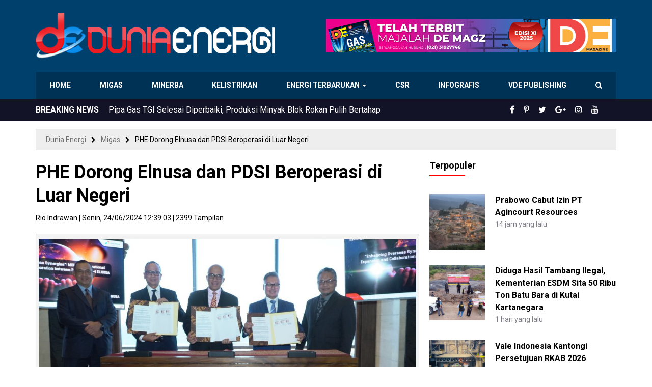

--- FILE ---
content_type: text/html; charset=UTF-8
request_url: https://www.dunia-energi.com/phe-dorong-elnusa-dan-pdsi-beroperasi-di-luar-negeri/
body_size: 19320
content:
<!DOCTYPE html>
<!--[if IE 7]>
<html class="ie ie7 ltie10" lang="id">
<![endif]-->
<!--[if IE 8]>
<html class="ie ie8 ltie10" lang="id">
<![endif]-->
<!--[if IE 9]>
<html class="ie ie9 ltie10" lang="id">
<![endif]-->
<!--[if !(IE 7) & !(IE 8) & !(IE 9)]><!-->
<html lang="id">
<!--<![endif]-->
<head>
<meta http-equiv="Content-Type" content="text/html; charset=UTF-8" />
<meta http-equiv="X-UA-Compatible" content="IE=edge,chrome=1" />
<meta name="viewport" content="width=device-width, initial-scale=1.0, maximum-scale=1.0, user-scalable=no"/>
<title>PHE Dorong Elnusa dan PDSI Beroperasi di Luar Negeri - Dunia Energi</title>
<!--[if lt IE 9]>
<script src="https://www.dunia-energi.com/wp-content/themes/duniaenergiv3/assets/js/lib/html5shiv.js"></script>
<script src="https://www.dunia-energi.com/wp-content/themes/duniaenergiv3/assets/js/lib/respond.min.js"></script>
<![endif]-->
<meta name='robots' content='index, follow, max-image-preview:large, max-snippet:-1, max-video-preview:-1' />

	<!-- This site is optimized with the Yoast SEO plugin v26.8 - https://yoast.com/product/yoast-seo-wordpress/ -->
	<meta name="description" content="T Pertamina Internasional Eksplorasi dan Produksi (PIEP) menginisiasi penandatanganan Nota Kesepahaman Bersama/Memorandum of Understanding (MoU) bersama PT Pertamina Drilling Services Indonesia (PDSI) dan PT Elnusa Tbk, untuk menjajaki kerjasama operasi hulu migas di wilayah kerja luar negeri." />
	<link rel="canonical" href="https://www.dunia-energi.com/phe-dorong-elnusa-dan-pdsi-beroperasi-di-luar-negeri/" />
	<meta property="og:locale" content="id_ID" />
	<meta property="og:type" content="article" />
	<meta property="og:title" content="PHE Dorong Elnusa dan PDSI Beroperasi di Luar Negeri - Dunia Energi" />
	<meta property="og:description" content="T Pertamina Internasional Eksplorasi dan Produksi (PIEP) menginisiasi penandatanganan Nota Kesepahaman Bersama/Memorandum of Understanding (MoU) bersama PT Pertamina Drilling Services Indonesia (PDSI) dan PT Elnusa Tbk, untuk menjajaki kerjasama operasi hulu migas di wilayah kerja luar negeri." />
	<meta property="og:url" content="https://www.dunia-energi.com/phe-dorong-elnusa-dan-pdsi-beroperasi-di-luar-negeri/" />
	<meta property="og:site_name" content="Dunia Energi" />
	<meta property="article:publisher" content="https://www.facebook.com/duniaenergi" />
	<meta property="article:published_time" content="2024-06-24T05:39:03+00:00" />
	<meta property="og:image" content="https://www.dunia-energi.com/wp-content/uploads/2024/06/WhatsApp-Image-2024-06-24-at-12.23.43.jpeg" />
	<meta property="og:image:width" content="1600" />
	<meta property="og:image:height" content="900" />
	<meta property="og:image:type" content="image/jpeg" />
	<meta name="author" content="Rio Indrawan" />
	<meta name="twitter:card" content="summary_large_image" />
	<meta name="twitter:creator" content="@DuniaEnergi" />
	<meta name="twitter:site" content="@DuniaEnergi" />
	<meta name="twitter:label1" content="Ditulis oleh" />
	<meta name="twitter:data1" content="Rio Indrawan" />
	<meta name="twitter:label2" content="Estimasi waktu membaca" />
	<meta name="twitter:data2" content="3 menit" />
	<script type="application/ld+json" class="yoast-schema-graph">{"@context":"https://schema.org","@graph":[{"@type":"Article","@id":"https://www.dunia-energi.com/phe-dorong-elnusa-dan-pdsi-beroperasi-di-luar-negeri/#article","isPartOf":{"@id":"https://www.dunia-energi.com/phe-dorong-elnusa-dan-pdsi-beroperasi-di-luar-negeri/"},"author":{"name":"Rio Indrawan","@id":"https://www.dunia-energi.com/#/schema/person/f9a9040666ce2cbacdd9b6ed2cbc50b9"},"headline":"PHE Dorong Elnusa dan PDSI Beroperasi di Luar Negeri","datePublished":"2024-06-24T05:39:03+00:00","mainEntityOfPage":{"@id":"https://www.dunia-energi.com/phe-dorong-elnusa-dan-pdsi-beroperasi-di-luar-negeri/"},"wordCount":357,"commentCount":0,"publisher":{"@id":"https://www.dunia-energi.com/#organization"},"image":{"@id":"https://www.dunia-energi.com/phe-dorong-elnusa-dan-pdsi-beroperasi-di-luar-negeri/#primaryimage"},"thumbnailUrl":"https://www.dunia-energi.com/wp-content/uploads/2024/06/WhatsApp-Image-2024-06-24-at-12.23.43.jpeg","keywords":["Breaking News","elnusa","gas","headline","migas","minyak","pdsi","Pertamina"],"articleSection":["Migas"],"inLanguage":"id","potentialAction":[{"@type":"CommentAction","name":"Comment","target":["https://www.dunia-energi.com/phe-dorong-elnusa-dan-pdsi-beroperasi-di-luar-negeri/#respond"]}]},{"@type":"WebPage","@id":"https://www.dunia-energi.com/phe-dorong-elnusa-dan-pdsi-beroperasi-di-luar-negeri/","url":"https://www.dunia-energi.com/phe-dorong-elnusa-dan-pdsi-beroperasi-di-luar-negeri/","name":"PHE Dorong Elnusa dan PDSI Beroperasi di Luar Negeri - Dunia Energi","isPartOf":{"@id":"https://www.dunia-energi.com/#website"},"primaryImageOfPage":{"@id":"https://www.dunia-energi.com/phe-dorong-elnusa-dan-pdsi-beroperasi-di-luar-negeri/#primaryimage"},"image":{"@id":"https://www.dunia-energi.com/phe-dorong-elnusa-dan-pdsi-beroperasi-di-luar-negeri/#primaryimage"},"thumbnailUrl":"https://www.dunia-energi.com/wp-content/uploads/2024/06/WhatsApp-Image-2024-06-24-at-12.23.43.jpeg","datePublished":"2024-06-24T05:39:03+00:00","description":"T Pertamina Internasional Eksplorasi dan Produksi (PIEP) menginisiasi penandatanganan Nota Kesepahaman Bersama/Memorandum of Understanding (MoU) bersama PT Pertamina Drilling Services Indonesia (PDSI) dan PT Elnusa Tbk, untuk menjajaki kerjasama operasi hulu migas di wilayah kerja luar negeri.","breadcrumb":{"@id":"https://www.dunia-energi.com/phe-dorong-elnusa-dan-pdsi-beroperasi-di-luar-negeri/#breadcrumb"},"inLanguage":"id","potentialAction":[{"@type":"ReadAction","target":["https://www.dunia-energi.com/phe-dorong-elnusa-dan-pdsi-beroperasi-di-luar-negeri/"]}]},{"@type":"ImageObject","inLanguage":"id","@id":"https://www.dunia-energi.com/phe-dorong-elnusa-dan-pdsi-beroperasi-di-luar-negeri/#primaryimage","url":"https://www.dunia-energi.com/wp-content/uploads/2024/06/WhatsApp-Image-2024-06-24-at-12.23.43.jpeg","contentUrl":"https://www.dunia-energi.com/wp-content/uploads/2024/06/WhatsApp-Image-2024-06-24-at-12.23.43.jpeg","width":1600,"height":900},{"@type":"BreadcrumbList","@id":"https://www.dunia-energi.com/phe-dorong-elnusa-dan-pdsi-beroperasi-di-luar-negeri/#breadcrumb","itemListElement":[{"@type":"ListItem","position":1,"name":"Beranda","item":"https://www.dunia-energi.com/"},{"@type":"ListItem","position":2,"name":"PHE Dorong Elnusa dan PDSI Beroperasi di Luar Negeri"}]},{"@type":"WebSite","@id":"https://www.dunia-energi.com/#website","url":"https://www.dunia-energi.com/","name":"Dunia Energi","description":"Pusat Berita Perkembangan Tambang &amp; Migas Indonesia","publisher":{"@id":"https://www.dunia-energi.com/#organization"},"potentialAction":[{"@type":"SearchAction","target":{"@type":"EntryPoint","urlTemplate":"https://www.dunia-energi.com/?s={search_term_string}"},"query-input":{"@type":"PropertyValueSpecification","valueRequired":true,"valueName":"search_term_string"}}],"inLanguage":"id"},{"@type":"Organization","@id":"https://www.dunia-energi.com/#organization","name":"PT Dunia Energi","url":"https://www.dunia-energi.com/","logo":{"@type":"ImageObject","inLanguage":"id","@id":"https://www.dunia-energi.com/#/schema/logo/image/","url":"https://i1.wp.com/www.dunia-energi.com/wp-content/uploads/2018/02/logo-small.png?fit=256%2C256&ssl=1","contentUrl":"https://i1.wp.com/www.dunia-energi.com/wp-content/uploads/2018/02/logo-small.png?fit=256%2C256&ssl=1","width":256,"height":256,"caption":"PT Dunia Energi"},"image":{"@id":"https://www.dunia-energi.com/#/schema/logo/image/"},"sameAs":["https://www.facebook.com/duniaenergi","https://x.com/DuniaEnergi","https://www.instagram.com/duniaenergi/","https://www.pinterest.com/duniaenergi/","https://www.youtube.com/channel/UC-1S0QB3HOn6AltYa5-Nphw"]},{"@type":"Person","@id":"https://www.dunia-energi.com/#/schema/person/f9a9040666ce2cbacdd9b6ed2cbc50b9","name":"Rio Indrawan","image":{"@type":"ImageObject","inLanguage":"id","@id":"https://www.dunia-energi.com/#/schema/person/image/","url":"https://secure.gravatar.com/avatar/e23c46d2809a2642cf33e1816b54e3ad751889c75863ff6b4d8de52d1c602e56?s=96&d=mm&r=g","contentUrl":"https://secure.gravatar.com/avatar/e23c46d2809a2642cf33e1816b54e3ad751889c75863ff6b4d8de52d1c602e56?s=96&d=mm&r=g","caption":"Rio Indrawan"},"url":"https://www.dunia-energi.com/author/rio/"}]}</script>
	<!-- / Yoast SEO plugin. -->


<link rel="alternate" type="application/rss+xml" title="Dunia Energi &raquo; Feed" href="https://www.dunia-energi.com/feed/" />
<link rel="alternate" type="application/rss+xml" title="Dunia Energi &raquo; Umpan Komentar" href="https://www.dunia-energi.com/comments/feed/" />
<link rel="alternate" type="application/rss+xml" title="Dunia Energi &raquo; PHE Dorong Elnusa dan PDSI Beroperasi di Luar Negeri Umpan Komentar" href="https://www.dunia-energi.com/phe-dorong-elnusa-dan-pdsi-beroperasi-di-luar-negeri/feed/" />
<link rel="alternate" title="oEmbed (JSON)" type="application/json+oembed" href="https://www.dunia-energi.com/wp-json/oembed/1.0/embed?url=https%3A%2F%2Fwww.dunia-energi.com%2Fphe-dorong-elnusa-dan-pdsi-beroperasi-di-luar-negeri%2F" />
<link rel="alternate" title="oEmbed (XML)" type="text/xml+oembed" href="https://www.dunia-energi.com/wp-json/oembed/1.0/embed?url=https%3A%2F%2Fwww.dunia-energi.com%2Fphe-dorong-elnusa-dan-pdsi-beroperasi-di-luar-negeri%2F&#038;format=xml" />
<style id='wp-img-auto-sizes-contain-inline-css' type='text/css'>
img:is([sizes=auto i],[sizes^="auto," i]){contain-intrinsic-size:3000px 1500px}
/*# sourceURL=wp-img-auto-sizes-contain-inline-css */
</style>
<style id='wp-emoji-styles-inline-css' type='text/css'>

	img.wp-smiley, img.emoji {
		display: inline !important;
		border: none !important;
		box-shadow: none !important;
		height: 1em !important;
		width: 1em !important;
		margin: 0 0.07em !important;
		vertical-align: -0.1em !important;
		background: none !important;
		padding: 0 !important;
	}
/*# sourceURL=wp-emoji-styles-inline-css */
</style>
<style id='wp-block-library-inline-css' type='text/css'>
:root{--wp-block-synced-color:#7a00df;--wp-block-synced-color--rgb:122,0,223;--wp-bound-block-color:var(--wp-block-synced-color);--wp-editor-canvas-background:#ddd;--wp-admin-theme-color:#007cba;--wp-admin-theme-color--rgb:0,124,186;--wp-admin-theme-color-darker-10:#006ba1;--wp-admin-theme-color-darker-10--rgb:0,107,160.5;--wp-admin-theme-color-darker-20:#005a87;--wp-admin-theme-color-darker-20--rgb:0,90,135;--wp-admin-border-width-focus:2px}@media (min-resolution:192dpi){:root{--wp-admin-border-width-focus:1.5px}}.wp-element-button{cursor:pointer}:root .has-very-light-gray-background-color{background-color:#eee}:root .has-very-dark-gray-background-color{background-color:#313131}:root .has-very-light-gray-color{color:#eee}:root .has-very-dark-gray-color{color:#313131}:root .has-vivid-green-cyan-to-vivid-cyan-blue-gradient-background{background:linear-gradient(135deg,#00d084,#0693e3)}:root .has-purple-crush-gradient-background{background:linear-gradient(135deg,#34e2e4,#4721fb 50%,#ab1dfe)}:root .has-hazy-dawn-gradient-background{background:linear-gradient(135deg,#faaca8,#dad0ec)}:root .has-subdued-olive-gradient-background{background:linear-gradient(135deg,#fafae1,#67a671)}:root .has-atomic-cream-gradient-background{background:linear-gradient(135deg,#fdd79a,#004a59)}:root .has-nightshade-gradient-background{background:linear-gradient(135deg,#330968,#31cdcf)}:root .has-midnight-gradient-background{background:linear-gradient(135deg,#020381,#2874fc)}:root{--wp--preset--font-size--normal:16px;--wp--preset--font-size--huge:42px}.has-regular-font-size{font-size:1em}.has-larger-font-size{font-size:2.625em}.has-normal-font-size{font-size:var(--wp--preset--font-size--normal)}.has-huge-font-size{font-size:var(--wp--preset--font-size--huge)}.has-text-align-center{text-align:center}.has-text-align-left{text-align:left}.has-text-align-right{text-align:right}.has-fit-text{white-space:nowrap!important}#end-resizable-editor-section{display:none}.aligncenter{clear:both}.items-justified-left{justify-content:flex-start}.items-justified-center{justify-content:center}.items-justified-right{justify-content:flex-end}.items-justified-space-between{justify-content:space-between}.screen-reader-text{border:0;clip-path:inset(50%);height:1px;margin:-1px;overflow:hidden;padding:0;position:absolute;width:1px;word-wrap:normal!important}.screen-reader-text:focus{background-color:#ddd;clip-path:none;color:#444;display:block;font-size:1em;height:auto;left:5px;line-height:normal;padding:15px 23px 14px;text-decoration:none;top:5px;width:auto;z-index:100000}html :where(.has-border-color){border-style:solid}html :where([style*=border-top-color]){border-top-style:solid}html :where([style*=border-right-color]){border-right-style:solid}html :where([style*=border-bottom-color]){border-bottom-style:solid}html :where([style*=border-left-color]){border-left-style:solid}html :where([style*=border-width]){border-style:solid}html :where([style*=border-top-width]){border-top-style:solid}html :where([style*=border-right-width]){border-right-style:solid}html :where([style*=border-bottom-width]){border-bottom-style:solid}html :where([style*=border-left-width]){border-left-style:solid}html :where(img[class*=wp-image-]){height:auto;max-width:100%}:where(figure){margin:0 0 1em}html :where(.is-position-sticky){--wp-admin--admin-bar--position-offset:var(--wp-admin--admin-bar--height,0px)}@media screen and (max-width:600px){html :where(.is-position-sticky){--wp-admin--admin-bar--position-offset:0px}}

/*# sourceURL=wp-block-library-inline-css */
</style><style id='wp-block-image-inline-css' type='text/css'>
.wp-block-image>a,.wp-block-image>figure>a{display:inline-block}.wp-block-image img{box-sizing:border-box;height:auto;max-width:100%;vertical-align:bottom}@media not (prefers-reduced-motion){.wp-block-image img.hide{visibility:hidden}.wp-block-image img.show{animation:show-content-image .4s}}.wp-block-image[style*=border-radius] img,.wp-block-image[style*=border-radius]>a{border-radius:inherit}.wp-block-image.has-custom-border img{box-sizing:border-box}.wp-block-image.aligncenter{text-align:center}.wp-block-image.alignfull>a,.wp-block-image.alignwide>a{width:100%}.wp-block-image.alignfull img,.wp-block-image.alignwide img{height:auto;width:100%}.wp-block-image .aligncenter,.wp-block-image .alignleft,.wp-block-image .alignright,.wp-block-image.aligncenter,.wp-block-image.alignleft,.wp-block-image.alignright{display:table}.wp-block-image .aligncenter>figcaption,.wp-block-image .alignleft>figcaption,.wp-block-image .alignright>figcaption,.wp-block-image.aligncenter>figcaption,.wp-block-image.alignleft>figcaption,.wp-block-image.alignright>figcaption{caption-side:bottom;display:table-caption}.wp-block-image .alignleft{float:left;margin:.5em 1em .5em 0}.wp-block-image .alignright{float:right;margin:.5em 0 .5em 1em}.wp-block-image .aligncenter{margin-left:auto;margin-right:auto}.wp-block-image :where(figcaption){margin-bottom:1em;margin-top:.5em}.wp-block-image.is-style-circle-mask img{border-radius:9999px}@supports ((-webkit-mask-image:none) or (mask-image:none)) or (-webkit-mask-image:none){.wp-block-image.is-style-circle-mask img{border-radius:0;-webkit-mask-image:url('data:image/svg+xml;utf8,<svg viewBox="0 0 100 100" xmlns="http://www.w3.org/2000/svg"><circle cx="50" cy="50" r="50"/></svg>');mask-image:url('data:image/svg+xml;utf8,<svg viewBox="0 0 100 100" xmlns="http://www.w3.org/2000/svg"><circle cx="50" cy="50" r="50"/></svg>');mask-mode:alpha;-webkit-mask-position:center;mask-position:center;-webkit-mask-repeat:no-repeat;mask-repeat:no-repeat;-webkit-mask-size:contain;mask-size:contain}}:root :where(.wp-block-image.is-style-rounded img,.wp-block-image .is-style-rounded img){border-radius:9999px}.wp-block-image figure{margin:0}.wp-lightbox-container{display:flex;flex-direction:column;position:relative}.wp-lightbox-container img{cursor:zoom-in}.wp-lightbox-container img:hover+button{opacity:1}.wp-lightbox-container button{align-items:center;backdrop-filter:blur(16px) saturate(180%);background-color:#5a5a5a40;border:none;border-radius:4px;cursor:zoom-in;display:flex;height:20px;justify-content:center;opacity:0;padding:0;position:absolute;right:16px;text-align:center;top:16px;width:20px;z-index:100}@media not (prefers-reduced-motion){.wp-lightbox-container button{transition:opacity .2s ease}}.wp-lightbox-container button:focus-visible{outline:3px auto #5a5a5a40;outline:3px auto -webkit-focus-ring-color;outline-offset:3px}.wp-lightbox-container button:hover{cursor:pointer;opacity:1}.wp-lightbox-container button:focus{opacity:1}.wp-lightbox-container button:focus,.wp-lightbox-container button:hover,.wp-lightbox-container button:not(:hover):not(:active):not(.has-background){background-color:#5a5a5a40;border:none}.wp-lightbox-overlay{box-sizing:border-box;cursor:zoom-out;height:100vh;left:0;overflow:hidden;position:fixed;top:0;visibility:hidden;width:100%;z-index:100000}.wp-lightbox-overlay .close-button{align-items:center;cursor:pointer;display:flex;justify-content:center;min-height:40px;min-width:40px;padding:0;position:absolute;right:calc(env(safe-area-inset-right) + 16px);top:calc(env(safe-area-inset-top) + 16px);z-index:5000000}.wp-lightbox-overlay .close-button:focus,.wp-lightbox-overlay .close-button:hover,.wp-lightbox-overlay .close-button:not(:hover):not(:active):not(.has-background){background:none;border:none}.wp-lightbox-overlay .lightbox-image-container{height:var(--wp--lightbox-container-height);left:50%;overflow:hidden;position:absolute;top:50%;transform:translate(-50%,-50%);transform-origin:top left;width:var(--wp--lightbox-container-width);z-index:9999999999}.wp-lightbox-overlay .wp-block-image{align-items:center;box-sizing:border-box;display:flex;height:100%;justify-content:center;margin:0;position:relative;transform-origin:0 0;width:100%;z-index:3000000}.wp-lightbox-overlay .wp-block-image img{height:var(--wp--lightbox-image-height);min-height:var(--wp--lightbox-image-height);min-width:var(--wp--lightbox-image-width);width:var(--wp--lightbox-image-width)}.wp-lightbox-overlay .wp-block-image figcaption{display:none}.wp-lightbox-overlay button{background:none;border:none}.wp-lightbox-overlay .scrim{background-color:#fff;height:100%;opacity:.9;position:absolute;width:100%;z-index:2000000}.wp-lightbox-overlay.active{visibility:visible}@media not (prefers-reduced-motion){.wp-lightbox-overlay.active{animation:turn-on-visibility .25s both}.wp-lightbox-overlay.active img{animation:turn-on-visibility .35s both}.wp-lightbox-overlay.show-closing-animation:not(.active){animation:turn-off-visibility .35s both}.wp-lightbox-overlay.show-closing-animation:not(.active) img{animation:turn-off-visibility .25s both}.wp-lightbox-overlay.zoom.active{animation:none;opacity:1;visibility:visible}.wp-lightbox-overlay.zoom.active .lightbox-image-container{animation:lightbox-zoom-in .4s}.wp-lightbox-overlay.zoom.active .lightbox-image-container img{animation:none}.wp-lightbox-overlay.zoom.active .scrim{animation:turn-on-visibility .4s forwards}.wp-lightbox-overlay.zoom.show-closing-animation:not(.active){animation:none}.wp-lightbox-overlay.zoom.show-closing-animation:not(.active) .lightbox-image-container{animation:lightbox-zoom-out .4s}.wp-lightbox-overlay.zoom.show-closing-animation:not(.active) .lightbox-image-container img{animation:none}.wp-lightbox-overlay.zoom.show-closing-animation:not(.active) .scrim{animation:turn-off-visibility .4s forwards}}@keyframes show-content-image{0%{visibility:hidden}99%{visibility:hidden}to{visibility:visible}}@keyframes turn-on-visibility{0%{opacity:0}to{opacity:1}}@keyframes turn-off-visibility{0%{opacity:1;visibility:visible}99%{opacity:0;visibility:visible}to{opacity:0;visibility:hidden}}@keyframes lightbox-zoom-in{0%{transform:translate(calc((-100vw + var(--wp--lightbox-scrollbar-width))/2 + var(--wp--lightbox-initial-left-position)),calc(-50vh + var(--wp--lightbox-initial-top-position))) scale(var(--wp--lightbox-scale))}to{transform:translate(-50%,-50%) scale(1)}}@keyframes lightbox-zoom-out{0%{transform:translate(-50%,-50%) scale(1);visibility:visible}99%{visibility:visible}to{transform:translate(calc((-100vw + var(--wp--lightbox-scrollbar-width))/2 + var(--wp--lightbox-initial-left-position)),calc(-50vh + var(--wp--lightbox-initial-top-position))) scale(var(--wp--lightbox-scale));visibility:hidden}}
/*# sourceURL=https://www.dunia-energi.com/wp-includes/blocks/image/style.min.css */
</style>
<style id='global-styles-inline-css' type='text/css'>
:root{--wp--preset--aspect-ratio--square: 1;--wp--preset--aspect-ratio--4-3: 4/3;--wp--preset--aspect-ratio--3-4: 3/4;--wp--preset--aspect-ratio--3-2: 3/2;--wp--preset--aspect-ratio--2-3: 2/3;--wp--preset--aspect-ratio--16-9: 16/9;--wp--preset--aspect-ratio--9-16: 9/16;--wp--preset--color--black: #000000;--wp--preset--color--cyan-bluish-gray: #abb8c3;--wp--preset--color--white: #ffffff;--wp--preset--color--pale-pink: #f78da7;--wp--preset--color--vivid-red: #cf2e2e;--wp--preset--color--luminous-vivid-orange: #ff6900;--wp--preset--color--luminous-vivid-amber: #fcb900;--wp--preset--color--light-green-cyan: #7bdcb5;--wp--preset--color--vivid-green-cyan: #00d084;--wp--preset--color--pale-cyan-blue: #8ed1fc;--wp--preset--color--vivid-cyan-blue: #0693e3;--wp--preset--color--vivid-purple: #9b51e0;--wp--preset--gradient--vivid-cyan-blue-to-vivid-purple: linear-gradient(135deg,rgb(6,147,227) 0%,rgb(155,81,224) 100%);--wp--preset--gradient--light-green-cyan-to-vivid-green-cyan: linear-gradient(135deg,rgb(122,220,180) 0%,rgb(0,208,130) 100%);--wp--preset--gradient--luminous-vivid-amber-to-luminous-vivid-orange: linear-gradient(135deg,rgb(252,185,0) 0%,rgb(255,105,0) 100%);--wp--preset--gradient--luminous-vivid-orange-to-vivid-red: linear-gradient(135deg,rgb(255,105,0) 0%,rgb(207,46,46) 100%);--wp--preset--gradient--very-light-gray-to-cyan-bluish-gray: linear-gradient(135deg,rgb(238,238,238) 0%,rgb(169,184,195) 100%);--wp--preset--gradient--cool-to-warm-spectrum: linear-gradient(135deg,rgb(74,234,220) 0%,rgb(151,120,209) 20%,rgb(207,42,186) 40%,rgb(238,44,130) 60%,rgb(251,105,98) 80%,rgb(254,248,76) 100%);--wp--preset--gradient--blush-light-purple: linear-gradient(135deg,rgb(255,206,236) 0%,rgb(152,150,240) 100%);--wp--preset--gradient--blush-bordeaux: linear-gradient(135deg,rgb(254,205,165) 0%,rgb(254,45,45) 50%,rgb(107,0,62) 100%);--wp--preset--gradient--luminous-dusk: linear-gradient(135deg,rgb(255,203,112) 0%,rgb(199,81,192) 50%,rgb(65,88,208) 100%);--wp--preset--gradient--pale-ocean: linear-gradient(135deg,rgb(255,245,203) 0%,rgb(182,227,212) 50%,rgb(51,167,181) 100%);--wp--preset--gradient--electric-grass: linear-gradient(135deg,rgb(202,248,128) 0%,rgb(113,206,126) 100%);--wp--preset--gradient--midnight: linear-gradient(135deg,rgb(2,3,129) 0%,rgb(40,116,252) 100%);--wp--preset--font-size--small: 13px;--wp--preset--font-size--medium: 20px;--wp--preset--font-size--large: 36px;--wp--preset--font-size--x-large: 42px;--wp--preset--spacing--20: 0.44rem;--wp--preset--spacing--30: 0.67rem;--wp--preset--spacing--40: 1rem;--wp--preset--spacing--50: 1.5rem;--wp--preset--spacing--60: 2.25rem;--wp--preset--spacing--70: 3.38rem;--wp--preset--spacing--80: 5.06rem;--wp--preset--shadow--natural: 6px 6px 9px rgba(0, 0, 0, 0.2);--wp--preset--shadow--deep: 12px 12px 50px rgba(0, 0, 0, 0.4);--wp--preset--shadow--sharp: 6px 6px 0px rgba(0, 0, 0, 0.2);--wp--preset--shadow--outlined: 6px 6px 0px -3px rgb(255, 255, 255), 6px 6px rgb(0, 0, 0);--wp--preset--shadow--crisp: 6px 6px 0px rgb(0, 0, 0);}:where(.is-layout-flex){gap: 0.5em;}:where(.is-layout-grid){gap: 0.5em;}body .is-layout-flex{display: flex;}.is-layout-flex{flex-wrap: wrap;align-items: center;}.is-layout-flex > :is(*, div){margin: 0;}body .is-layout-grid{display: grid;}.is-layout-grid > :is(*, div){margin: 0;}:where(.wp-block-columns.is-layout-flex){gap: 2em;}:where(.wp-block-columns.is-layout-grid){gap: 2em;}:where(.wp-block-post-template.is-layout-flex){gap: 1.25em;}:where(.wp-block-post-template.is-layout-grid){gap: 1.25em;}.has-black-color{color: var(--wp--preset--color--black) !important;}.has-cyan-bluish-gray-color{color: var(--wp--preset--color--cyan-bluish-gray) !important;}.has-white-color{color: var(--wp--preset--color--white) !important;}.has-pale-pink-color{color: var(--wp--preset--color--pale-pink) !important;}.has-vivid-red-color{color: var(--wp--preset--color--vivid-red) !important;}.has-luminous-vivid-orange-color{color: var(--wp--preset--color--luminous-vivid-orange) !important;}.has-luminous-vivid-amber-color{color: var(--wp--preset--color--luminous-vivid-amber) !important;}.has-light-green-cyan-color{color: var(--wp--preset--color--light-green-cyan) !important;}.has-vivid-green-cyan-color{color: var(--wp--preset--color--vivid-green-cyan) !important;}.has-pale-cyan-blue-color{color: var(--wp--preset--color--pale-cyan-blue) !important;}.has-vivid-cyan-blue-color{color: var(--wp--preset--color--vivid-cyan-blue) !important;}.has-vivid-purple-color{color: var(--wp--preset--color--vivid-purple) !important;}.has-black-background-color{background-color: var(--wp--preset--color--black) !important;}.has-cyan-bluish-gray-background-color{background-color: var(--wp--preset--color--cyan-bluish-gray) !important;}.has-white-background-color{background-color: var(--wp--preset--color--white) !important;}.has-pale-pink-background-color{background-color: var(--wp--preset--color--pale-pink) !important;}.has-vivid-red-background-color{background-color: var(--wp--preset--color--vivid-red) !important;}.has-luminous-vivid-orange-background-color{background-color: var(--wp--preset--color--luminous-vivid-orange) !important;}.has-luminous-vivid-amber-background-color{background-color: var(--wp--preset--color--luminous-vivid-amber) !important;}.has-light-green-cyan-background-color{background-color: var(--wp--preset--color--light-green-cyan) !important;}.has-vivid-green-cyan-background-color{background-color: var(--wp--preset--color--vivid-green-cyan) !important;}.has-pale-cyan-blue-background-color{background-color: var(--wp--preset--color--pale-cyan-blue) !important;}.has-vivid-cyan-blue-background-color{background-color: var(--wp--preset--color--vivid-cyan-blue) !important;}.has-vivid-purple-background-color{background-color: var(--wp--preset--color--vivid-purple) !important;}.has-black-border-color{border-color: var(--wp--preset--color--black) !important;}.has-cyan-bluish-gray-border-color{border-color: var(--wp--preset--color--cyan-bluish-gray) !important;}.has-white-border-color{border-color: var(--wp--preset--color--white) !important;}.has-pale-pink-border-color{border-color: var(--wp--preset--color--pale-pink) !important;}.has-vivid-red-border-color{border-color: var(--wp--preset--color--vivid-red) !important;}.has-luminous-vivid-orange-border-color{border-color: var(--wp--preset--color--luminous-vivid-orange) !important;}.has-luminous-vivid-amber-border-color{border-color: var(--wp--preset--color--luminous-vivid-amber) !important;}.has-light-green-cyan-border-color{border-color: var(--wp--preset--color--light-green-cyan) !important;}.has-vivid-green-cyan-border-color{border-color: var(--wp--preset--color--vivid-green-cyan) !important;}.has-pale-cyan-blue-border-color{border-color: var(--wp--preset--color--pale-cyan-blue) !important;}.has-vivid-cyan-blue-border-color{border-color: var(--wp--preset--color--vivid-cyan-blue) !important;}.has-vivid-purple-border-color{border-color: var(--wp--preset--color--vivid-purple) !important;}.has-vivid-cyan-blue-to-vivid-purple-gradient-background{background: var(--wp--preset--gradient--vivid-cyan-blue-to-vivid-purple) !important;}.has-light-green-cyan-to-vivid-green-cyan-gradient-background{background: var(--wp--preset--gradient--light-green-cyan-to-vivid-green-cyan) !important;}.has-luminous-vivid-amber-to-luminous-vivid-orange-gradient-background{background: var(--wp--preset--gradient--luminous-vivid-amber-to-luminous-vivid-orange) !important;}.has-luminous-vivid-orange-to-vivid-red-gradient-background{background: var(--wp--preset--gradient--luminous-vivid-orange-to-vivid-red) !important;}.has-very-light-gray-to-cyan-bluish-gray-gradient-background{background: var(--wp--preset--gradient--very-light-gray-to-cyan-bluish-gray) !important;}.has-cool-to-warm-spectrum-gradient-background{background: var(--wp--preset--gradient--cool-to-warm-spectrum) !important;}.has-blush-light-purple-gradient-background{background: var(--wp--preset--gradient--blush-light-purple) !important;}.has-blush-bordeaux-gradient-background{background: var(--wp--preset--gradient--blush-bordeaux) !important;}.has-luminous-dusk-gradient-background{background: var(--wp--preset--gradient--luminous-dusk) !important;}.has-pale-ocean-gradient-background{background: var(--wp--preset--gradient--pale-ocean) !important;}.has-electric-grass-gradient-background{background: var(--wp--preset--gradient--electric-grass) !important;}.has-midnight-gradient-background{background: var(--wp--preset--gradient--midnight) !important;}.has-small-font-size{font-size: var(--wp--preset--font-size--small) !important;}.has-medium-font-size{font-size: var(--wp--preset--font-size--medium) !important;}.has-large-font-size{font-size: var(--wp--preset--font-size--large) !important;}.has-x-large-font-size{font-size: var(--wp--preset--font-size--x-large) !important;}
/*# sourceURL=global-styles-inline-css */
</style>

<style id='classic-theme-styles-inline-css' type='text/css'>
/*! This file is auto-generated */
.wp-block-button__link{color:#fff;background-color:#32373c;border-radius:9999px;box-shadow:none;text-decoration:none;padding:calc(.667em + 2px) calc(1.333em + 2px);font-size:1.125em}.wp-block-file__button{background:#32373c;color:#fff;text-decoration:none}
/*# sourceURL=/wp-includes/css/classic-themes.min.css */
</style>
<link rel='stylesheet' id='bootstrap-css' href='https://www.dunia-energi.com/wp-content/themes/duniaenergiv3/assets/css/bootstrap.min.css?ver=3.3.7' type='text/css' media='all' />
<link rel='stylesheet' id='font-awesome-css' href='https://www.dunia-energi.com/wp-content/themes/duniaenergiv3/assets/css/font-awesome.min.css?ver=4.7.0' type='text/css' media='all' />
<link rel='stylesheet' id='theme-style-css' href='https://www.dunia-energi.com/wp-content/themes/duniaenergiv3/style.css?ver=3.0.1' type='text/css' media='all' />
<link rel='stylesheet' id='theme-main-style-css' href='https://www.dunia-energi.com/wp-content/themes/duniaenergiv3/assets/css/main.css?ver=3.0.1' type='text/css' media='all' />
<link rel='stylesheet' id='theme-custom-style-css' href='https://www.dunia-energi.com/wp-content/themes/duniaenergiv3/assets/css/custom.css?ver=3.0.1' type='text/css' media='all' />
<link rel='stylesheet' id='theme-mobile-style-css' href='https://www.dunia-energi.com/wp-content/themes/duniaenergiv3/assets/css/mobile.css?ver=3.0.1' type='text/css' media='all' />
<link rel='stylesheet' id='wp-members-css' href='https://www.dunia-energi.com/wp-content/plugins/wp-members/assets/css/forms/generic-no-float.min.css?ver=3.5.5.1' type='text/css' media='all' />
<link rel='stylesheet' id='tablepress-default-css' href='https://www.dunia-energi.com/wp-content/plugins/tablepress/css/build/default.css?ver=3.2.6' type='text/css' media='all' />
<script type="text/javascript" src="https://www.dunia-energi.com/wp-content/themes/duniaenergiv3/assets/js/lib/modernizr.min.js?ver=2.7.1" id="modernizr-js"></script>
<script type="text/javascript" src="https://www.dunia-energi.com/wp-includes/js/jquery/jquery.min.js?ver=3.7.1" id="jquery-core-js"></script>
<script type="text/javascript" src="https://www.dunia-energi.com/wp-includes/js/jquery/jquery-migrate.min.js?ver=3.4.1" id="jquery-migrate-js"></script>
<script type="text/javascript" src="https://www.dunia-energi.com/wp-content/themes/duniaenergiv3/assets/js/bootstrap.min.js?ver=3.3.7" id="bootstrap-js"></script>
<script type="text/javascript" src="https://www.dunia-energi.com/wp-content/themes/duniaenergiv3/assets/js/jquery.cycle2.js?ver=2.1.6" id="jquery-cycle2-js"></script>
<script type="text/javascript" src="https://www.dunia-energi.com/wp-content/themes/duniaenergiv3/assets/js/scripts.js?ver=3.0.1" id="theme-script-js"></script>
<link rel="https://api.w.org/" href="https://www.dunia-energi.com/wp-json/" /><link rel="alternate" title="JSON" type="application/json" href="https://www.dunia-energi.com/wp-json/wp/v2/posts/66704" /><link rel="EditURI" type="application/rsd+xml" title="RSD" href="https://www.dunia-energi.com/xmlrpc.php?rsd" />
<link rel='shortlink' href='https://www.dunia-energi.com/?p=66704' />
<style type="text/css">.recentcomments a{display:inline !important;padding:0 !important;margin:0 !important;}</style>      <meta name="onesignal" content="wordpress-plugin"/>
            <script>

      window.OneSignalDeferred = window.OneSignalDeferred || [];

      OneSignalDeferred.push(function(OneSignal) {
        var oneSignal_options = {};
        window._oneSignalInitOptions = oneSignal_options;

        oneSignal_options['serviceWorkerParam'] = { scope: '/' };
oneSignal_options['serviceWorkerPath'] = 'OneSignalSDKWorker.js.php';

        OneSignal.Notifications.setDefaultUrl("https://www.dunia-energi.com");

        oneSignal_options['wordpress'] = true;
oneSignal_options['appId'] = '122fc23d-95d3-4be5-a145-3f6156937fd4';
oneSignal_options['allowLocalhostAsSecureOrigin'] = true;
oneSignal_options['welcomeNotification'] = { };
oneSignal_options['welcomeNotification']['title'] = "Dunia Energi";
oneSignal_options['welcomeNotification']['message'] = "Terima kasih telah berlangganan!";
oneSignal_options['welcomeNotification']['url'] = "https://www.dunia-energi.com";
oneSignal_options['path'] = "https://www.dunia-energi.com/wp-content/plugins/onesignal-free-web-push-notifications/sdk_files/";
oneSignal_options['safari_web_id'] = "web.onesignal.auto.50dac47a-d084-4e57-bf73-88f5ab7beb6e";
oneSignal_options['persistNotification'] = false;
oneSignal_options['promptOptions'] = { };
oneSignal_options['promptOptions']['actionMessage'] = "hendak menampilkan pemberitahuan berikut:";
oneSignal_options['promptOptions']['exampleNotificationTitleDesktop'] = "Judul berita";
oneSignal_options['promptOptions']['exampleNotificationMessageDesktop'] = "Contoh ringkasan berita yang akan muncul";
oneSignal_options['promptOptions']['exampleNotificationTitleMobile'] = "Judul berita";
oneSignal_options['promptOptions']['exampleNotificationMessageMobile'] = "Contoh ringkasan berita yang akan muncul";
oneSignal_options['promptOptions']['exampleNotificationCaption'] = "(anda dapat berhenti berlangganan kapan pun)";
oneSignal_options['promptOptions']['acceptButtonText'] = "LANJUTKAN";
oneSignal_options['promptOptions']['cancelButtonText'] = "TIDAK, TERIMA KASIH";
oneSignal_options['promptOptions']['siteName'] = "dunia-energi.com";
oneSignal_options['promptOptions']['autoAcceptTitle'] = "Klik Izinkan";
oneSignal_options['notifyButton'] = { };
oneSignal_options['notifyButton']['enable'] = true;
oneSignal_options['notifyButton']['position'] = 'bottom-right';
oneSignal_options['notifyButton']['theme'] = 'default';
oneSignal_options['notifyButton']['size'] = 'medium';
oneSignal_options['notifyButton']['showCredit'] = true;
oneSignal_options['notifyButton']['text'] = {};
oneSignal_options['notifyButton']['text']['tip.state.unsubscribed'] = 'Dapatkan berita terbaru';
oneSignal_options['notifyButton']['text']['tip.state.subscribed'] = 'Anda telah berlangganan untuk pemberitahuan berita terbaru';
oneSignal_options['notifyButton']['text']['tip.state.blocked'] = 'Anda memblokir permberitahuan';
oneSignal_options['notifyButton']['text']['message.action.subscribed'] = 'Terima kasih telah berlangganan!';
oneSignal_options['notifyButton']['text']['message.action.resubscribed'] = 'Anda telah berlangganan untuk pemberitahuan berita terbaru';
oneSignal_options['notifyButton']['text']['message.action.unsubscribed'] = 'Anda tidak akan mendapatkan pemberitahuan berita terbaru lagi';
oneSignal_options['notifyButton']['text']['dialog.main.title'] = 'Atur Pemberitahuan';
oneSignal_options['notifyButton']['text']['dialog.main.button.subscribe'] = 'BERLANGGANAN';
oneSignal_options['notifyButton']['text']['dialog.main.button.unsubscribe'] = 'BERHENTI BERLANGGANAN';
oneSignal_options['notifyButton']['text']['dialog.blocked.title'] = 'Lepas blokir pemberitahuan';
oneSignal_options['notifyButton']['text']['dialog.blocked.message'] = 'Ikuti instruksi berikut untuk berlangganan';
              OneSignal.init(window._oneSignalInitOptions);
              OneSignal.Slidedown.promptPush()      });

      function documentInitOneSignal() {
        var oneSignal_elements = document.getElementsByClassName("OneSignal-prompt");

        var oneSignalLinkClickHandler = function(event) { OneSignal.Notifications.requestPermission(); event.preventDefault(); };        for(var i = 0; i < oneSignal_elements.length; i++)
          oneSignal_elements[i].addEventListener('click', oneSignalLinkClickHandler, false);
      }

      if (document.readyState === 'complete') {
           documentInitOneSignal();
      }
      else {
           window.addEventListener("load", function(event){
               documentInitOneSignal();
          });
      }
    </script>
<link rel="icon" href="https://www.dunia-energi.com/wp-content/uploads/2018/02/cropped-favicon-221x221.png" sizes="32x32" />
<link rel="icon" href="https://www.dunia-energi.com/wp-content/uploads/2018/02/cropped-favicon-221x221.png" sizes="192x192" />
<link rel="apple-touch-icon" href="https://www.dunia-energi.com/wp-content/uploads/2018/02/cropped-favicon-221x221.png" />
<meta name="msapplication-TileImage" content="https://www.dunia-energi.com/wp-content/uploads/2018/02/cropped-favicon-480x480.png" />
<!-- Google Tag Manager -->
<script>(function(w,d,s,l,i){w[l]=w[l]||[];w[l].push({'gtm.start':
new Date().getTime(),event:'gtm.js'});var f=d.getElementsByTagName(s)[0],
j=d.createElement(s),dl=l!='dataLayer'?'&l='+l:'';j.async=true;j.src=
'https://www.googletagmanager.com/gtm.js?id='+i+dl;f.parentNode.insertBefore(j,f);
})(window,document,'script','dataLayer','GTM-MXXV59');</script>
<!-- End Google Tag Manager -->
</head>
<body class="wp-singular post-template-default single single-post postid-66704 single-format-standard wp-custom-logo wp-theme-duniaenergiv3 phe-dorong-elnusa-dan-pdsi-beroperasi-di-luar-negeri">
<!-- Google Tag Manager (noscript) -->
<noscript><iframe src="https://www.googletagmanager.com/ns.html?id=GTM-MXXV59"
height="0" width="0" style="display:none;visibility:hidden"></iframe></noscript>
<!-- End Google Tag Manager (noscript) -->
<div id="wrapper">
	<div id="header">
	    <div class="container">
	    	<div id="logo-container" class="clearfix">
	    		<div id="logo">
		    		<a href="https://www.dunia-energi.com/" class="custom-logo-link" rel="home"><img width="469" height="90" src="https://www.dunia-energi.com/wp-content/uploads/2019/01/logo-finall-v2.png" class="custom-logo" alt="Dunia Energi" decoding="async" srcset="https://www.dunia-energi.com/wp-content/uploads/2019/01/logo-finall-v2.png 469w, https://www.dunia-energi.com/wp-content/uploads/2019/01/logo-finall-v2-221x42.png 221w" sizes="(max-width: 469px) 100vw, 469px" /></a>		    	</div>
		    			    	<div id="header-right">
		    		<a href="https://www.dunia-energi.com/de-magazine-vol-11/" target="_blank">
		    			<img src="https://www.dunia-energi.com/wp-content/uploads/2025/08/IKLAN-BANNER-VOL-XI-1.jpg" alt="Banner Header" />
		    		</a>	
		    	</div>
		    		    	</div>
	    	
	    </div>
	</div>
	<div id="nav" class="navbar navbar-default">
	    <div class="container">
	        <!-- Brand and toggle get grouped for better mobile display -->
	        <div class="navbar-header">
	        	<div class="search-bar visible-block-xs hidden-sm hidden-md hidden-lg">
	        							<!-- search -->
					<form class="search-form-header" method="get" action="https://www.dunia-energi.com" role="search">
						<div class="input-group">
							<span class="input-group-btn">
					        	<button class="btn btn-default" type="submit"><i class="fa fa-search"></i></button>
					      	</span>
					      	<input type="text" class="form-control" name="s" placeholder="Cari berita" value="" />
					      	
					    </div><!-- /input-group -->
					</form>
					<!-- /search -->
	        	</div>

	            <button type="button" class="navbar-toggle collapsed" data-toggle="collapse" data-target="#bs-example-navbar-collapse-1" aria-expanded="false">
	                <span class="sr-only">Menu</span>
	                <span class="icon-bar"></span>
	                <span class="icon-bar"></span>
	                <span class="icon-bar"></span>
	            </button>
	        </div>

	        <!-- Collect the nav links, forms, and other content for toggling -->
	        <div class="collapse navbar-collapse" id="bs-example-navbar-collapse-1">
	           <div class="menu-menu-atas-container"><ul id="menu-menu-atas" class="nav navbar-nav"><li itemscope="itemscope" itemtype="https://www.schema.org/SiteNavigationElement" id="menu-item-5290" class="menu-item menu-item-type-custom menu-item-object-custom menu-item-home menu-item-5290"><a title="Home" href="https://www.dunia-energi.com">Home</a></li>
<li itemscope="itemscope" itemtype="https://www.schema.org/SiteNavigationElement" id="menu-item-5293" class="menu-item menu-item-type-taxonomy menu-item-object-category current-post-ancestor current-menu-parent current-post-parent menu-item-5293"><a title="Migas" href="https://www.dunia-energi.com/category/migas/">Migas</a></li>
<li itemscope="itemscope" itemtype="https://www.schema.org/SiteNavigationElement" id="menu-item-20230" class="menu-item menu-item-type-taxonomy menu-item-object-category menu-item-20230"><a title="Minerba" href="https://www.dunia-energi.com/category/minerba/">Minerba</a></li>
<li itemscope="itemscope" itemtype="https://www.schema.org/SiteNavigationElement" id="menu-item-5294" class="menu-item menu-item-type-taxonomy menu-item-object-category menu-item-5294"><a title="Kelistrikan" href="https://www.dunia-energi.com/category/kelistrikan/">Kelistrikan</a></li>
<li itemscope="itemscope" itemtype="https://www.schema.org/SiteNavigationElement" id="menu-item-5295" class="menu-item menu-item-type-taxonomy menu-item-object-category menu-item-has-children menu-item-5295 dropdown"><a title="Energi Terbarukan" href="https://www.dunia-energi.com/category/energi-terbarukan/" data-toggle="dropdown" class="dropdown-toggle" aria-haspopup="true">Energi Terbarukan <span class="caret"></span></a><a href="https://www.dunia-energi.com/category/energi-terbarukan/" class="real-link" title="Energi Terbarukan">Energi Terbarukan <span class="caret"></span></a>
<ul role="menu" class=" dropdown-menu" >
	<li itemscope="itemscope" itemtype="https://www.schema.org/SiteNavigationElement" id="menu-item-5296" class="menu-item menu-item-type-taxonomy menu-item-object-category menu-item-5296"><a title="Energi Bio" href="https://www.dunia-energi.com/category/energi-terbarukan/energi-bio/">Energi Bio</a></li>
	<li itemscope="itemscope" itemtype="https://www.schema.org/SiteNavigationElement" id="menu-item-5297" class="menu-item menu-item-type-taxonomy menu-item-object-category menu-item-5297"><a title="Panas Bumi" href="https://www.dunia-energi.com/category/energi-terbarukan/panas-bumi/">Panas Bumi</a></li>
	<li itemscope="itemscope" itemtype="https://www.schema.org/SiteNavigationElement" id="menu-item-5298" class="menu-item menu-item-type-taxonomy menu-item-object-category menu-item-5298"><a title="Energi Baru" href="https://www.dunia-energi.com/category/energi-terbarukan/new-energy/">Energi Baru</a></li>
</ul>
</li>
<li itemscope="itemscope" itemtype="https://www.schema.org/SiteNavigationElement" id="menu-item-5303" class="menu-item menu-item-type-taxonomy menu-item-object-category menu-item-5303"><a title="CSR" href="https://www.dunia-energi.com/category/csr/">CSR</a></li>
<li itemscope="itemscope" itemtype="https://www.schema.org/SiteNavigationElement" id="menu-item-7034" class="menu-item menu-item-type-custom menu-item-object-custom menu-item-7034"><a title="Infografis" href="https://www.dunia-energi.com/graphic">Infografis</a></li>
<li itemscope="itemscope" itemtype="https://www.schema.org/SiteNavigationElement" id="menu-item-52109" class="menu-item menu-item-type-taxonomy menu-item-object-category menu-item-52109"><a title="VDE Publishing" href="https://www.dunia-energi.com/category/vde-publishing/">VDE Publishing</a></li>
<li class="search"><a href="#" id="opensearch"><i class="fa fa-search"></i></a><!-- search -->
<form class="search" method="get" action="https://www.dunia-energi.com" role="search">
	<div class="input-group">
      	<input type="text" class="form-control" name="s" placeholder="Cari berita" value="" />
      	<span class="input-group-btn">
        	<button class="btn btn-default" type="submit"><i class="fa fa-search"></i></button>
      	</span>
    </div><!-- /input-group -->
</form>
<!-- /search --></li></ul></div>	        </div>
	        <!-- /.navbar-collapse -->
	    </div>
	    <!-- /.container-fluid -->
	</div>
		<div id="breaking-news">
		<div class="container">
			<div class="row">
								<div class="breaking-news-container col-xs-12 col-sm-9 col-md-9 col-lg-9 pull-left">
					<span class="breaking-news-label">Breaking News</span>
					<span class="breaking-news cycle-slideshow" data-cycle-fx="fade" data-cycle-speed="100" data-cycle-timeout="8000" data-cycle-slides="> a" data-cycle-auto-height="container">
											<a href="https://www.dunia-energi.com/pipa-gas-tgi-selesai-diperbaiki-produksi-minyak-blok-rokan-pulih-bertahap/">Pipa Gas TGI Selesai Diperbaiki, Produksi Minyak Blok Rokan Pulih Bertahap</a>
											<a href="https://www.dunia-energi.com/pasca-izinnya-dicabut-agincourt-klaim-masih-punya-hak-secara-hukum/">Pasca Izinnya Dicabut, Agincourt Klaim Masih Punya Hak Secara Hukum</a>
											<a href="https://www.dunia-energi.com/pertamina-ep-kelola-mandiri-sumur-gas-jatinegara-pemkot-bekasi-pastikan-hak-daerah-terpenuhi/">Pertamina EP Kelola Mandiri Sumur Gas Jatinegara, Pemkot Bekasi Pastikan Hak Daerah</a>
											<a href="https://www.dunia-energi.com/izin-tambang-anak-usaha-dicabut-prabowo-saham-untr-terjun-bebas/">Izin Tambang Anak Usaha Dicabut Prabowo, Saham UNTR Terjun Bebas</a>
											<a href="https://www.dunia-energi.com/kontribusi-energi-psel-kecil-beban-negara-dan-masyarakat/">Kontribusi Energi PSEL Kecil, Beban Negara dan Masyarakat</a>
										</span>
				</div>
								<div class="breaking-news-nav hidden-xs col-xs-12 col-sm-3 col-md-3 col-lg-3 pull-right">
					<span class="social-icons">
						<a href="https://www.facebook.com/duniaenergi" target="_blank" title="Kunjungi halaman facebook kami"><i class="fa fa-facebook"></i></a>
						<a href="https://www.pinterest.com/duniaenergi" target="_blank" title="Buka pinterest kami"><i class="fa fa-pinterest-p"></i></a>
						<a href="https://twitter.com/DuniaEnergi" target="_blank" title="List tweet terkini kami"><i class="fa fa-twitter"></i></a>
						<a href="https://plus.google.com/+Duniaenergicom" target="_blank" title="Kunjungi halaman google+ kami"><i class="fa fa-google-plus"></i></a>
						<a href="https://www.instagram.com/duniaenergi" target="_blank" title="Kunjungi profil instagram kami"><i class="fa fa-instagram"></i></a>
						<a href="https://www.youtube.com/channel/UC5dGbZPfkhps0bz1JQQAnwg" target="_blank" title="Kunjungi channel youtube kami"><i class="fa fa-youtube"></i></a>
					</span>
					<span class="language-switcher">
											</span>
				</div>
			</div>
		</div>
	</div>
	<div id="breadcrumb">
	<div class="container">
		<div class="breadcrumb-wrapper">
			<span property="itemListElement" typeof="ListItem"><a property="item" typeof="WebPage" title="Go to Dunia Energi." href="https://www.dunia-energi.com" class="home"><span property="name">Dunia Energi</span></a><meta property="position" content="1"></span><i class="fa fa-chevron-right"></i><span property="itemListElement" typeof="ListItem"><a property="item" typeof="WebPage" title="Go to the Migas category archives." href="https://www.dunia-energi.com/category/migas/" class="taxonomy category"><span property="name">Migas</span></a><meta property="position" content="2"></span><i class="fa fa-chevron-right"></i><span class="post post-post current-item">PHE Dorong Elnusa dan PDSI Beroperasi di Luar Negeri</span>		</div>
	</div>
</div>

<div id="content-container">
	<div class="container">
		<div class="content-wrapper row">
			<div class="col-xs-12 col-sm-8 col-md-8 col-lg-8 single-content">
								<div id="post-66704" class="post-66704 post type-post status-publish format-standard has-post-thumbnail hentry category-migas tag-breaking-news tag-elnusa tag-gas tag-headline tag-migas tag-minyak tag-pdsi tag-pertamina">
												<h1 class="post-title">
							PHE Dorong Elnusa dan PDSI Beroperasi di Luar Negeri						</h1>

						<div class="post-info">
							<span class="post-author">Rio Indrawan</span>
							 | 
							<span class="published-date">
								Senin, 24/06/2024 12:39:03							</span>
							 | 
							<span class="view-count">
								2399 Tampilan							</span>
						</div>

						<div class="wp-caption aligncenter"><img width="960" height="540" src="https://www.dunia-energi.com/wp-content/uploads/2024/06/WhatsApp-Image-2024-06-24-at-12.23.43-960x540.jpeg" class="single-post-image with-caption wp-post-image" alt="PHE Dorong Elnusa dan PDSI Beroperasi di Luar Negeri" decoding="async" fetchpriority="high" srcset="https://www.dunia-energi.com/wp-content/uploads/2024/06/WhatsApp-Image-2024-06-24-at-12.23.43-960x540.jpeg 960w, https://www.dunia-energi.com/wp-content/uploads/2024/06/WhatsApp-Image-2024-06-24-at-12.23.43-480x270.jpeg 480w, https://www.dunia-energi.com/wp-content/uploads/2024/06/WhatsApp-Image-2024-06-24-at-12.23.43-1280x720.jpeg 1280w, https://www.dunia-energi.com/wp-content/uploads/2024/06/WhatsApp-Image-2024-06-24-at-12.23.43-768x432.jpeg 768w, https://www.dunia-energi.com/wp-content/uploads/2024/06/WhatsApp-Image-2024-06-24-at-12.23.43-1536x864.jpeg 1536w, https://www.dunia-energi.com/wp-content/uploads/2024/06/WhatsApp-Image-2024-06-24-at-12.23.43-221x124.jpeg 221w, https://www.dunia-energi.com/wp-content/uploads/2024/06/WhatsApp-Image-2024-06-24-at-12.23.43.jpeg 1600w" sizes="(max-width: 960px) 100vw, 960px" /><p class="wp-caption-text">Kesepakatan kerja sama antara PIEP, Elnusa dan PDSI (Foto/Dok/PHE)</p></div><!-- end .wp-caption -->
						<div class="post-content">
							<p><strong>BALI</strong> – Anak usaha Pertamina Hulu Energi (PHE) Subholding Upstream Pertamina, PT Pertamina Internasional Eksplorasi dan Produksi (PIEP) menginisiasi penandatanganan Nota Kesepahaman Bersama/Memorandum of Understanding (MoU) bersama PT Pertamina Drilling Services Indonesia (PDSI) dan PT Elnusa Tbk, untuk menjajaki kerjasama operasi hulu migas di wilayah kerja luar negeri.</p>
<p>PIEP ditunjuk Subholding Upstream Pertamina sebagai agen sinergi luar negeri antar anak perusahaan Pertamina karena telah mengelola blok migas di Aljazair, Irak, Malaysia dan beberapa negara lainnya.</p>
<p>Penandatangan Nota Kesepahaman Bersama dilakukan oleh Jaffee A. Suardin selaku Direktur Utama PIEP, Avep Disasmita selaku Direktur Utama Pertamina Drilling, dan Bachtiar Soeria Atmaja sebagai Direktur Utama Elnusa. MoU ini disaksikan oleh Awang Lazuardi, Direktur Pengembangan dan Produksi PHE, dan Chandra W Sukotjo, Komisaris PIEP, pada Jumat (21/6).</p>
<p>Awang menjelaskan sinergi antar anak perusahaan ini merupakan hal positif. Melalui kerjasama operasi migas luar negeri ini diharapkan meningkatkan kelangsungan bisnis serta ketahanan energi nasional berkelanjutan&#8221; Serta memberikan nilai tambah dan profit bagi industri hulu migas dalam negeri,&#8221; ujarnya.</p>
<p>Sementara itu, Jaffee A.Suardin, menuturkan kerjasama ini tak hanya memperkuat kolaborasi antar anak perusahaan SHU di bidang jasa kegiatan eksplorasi dan produksi hulu migas di wilayah kerja luar negeri. Namun juga dapat membuktikan aspirasi Pertamina sebagai perusahaan kelas dunia,” ungkap Jaffee.</p>
<p>Ia menambahkan, kerjasama ini akan meningkatkan aset migas dan sebagai bukti anak perusahaan Pertamina adaptif terhadap tantangan perkembangan dunia usaha di masa mendatang. Di samping itu, pekerja Pertamina selalu dituntut untuk selalu mengembangkan kompetensi guna mendukung perkembangan perusahaan yang dinamis sesuai ekspektasi pemegang saham, pemangku kepentingan melalui operational excellence, HSSE, prinsip-prinsip Good Corporate Governance dan Environmental, Social and Governance (ESG)</p>
<p>PIEP didirikan berdasarkan kebutuhan untuk mengelola aset-aset internasional, dengan fokus utama yaitu mengelola aset luar negeri yang dimiliki oleh PT Pertamina (Persero). Didirikan tanggal 18 November 2013, PIEP bergerak melakukan inovasi dalam mengakuisisi dan mengelola lapangan migas overseas serta mencari sumber-sumber minyak dan gas (migas) di berbagai negara. Tujuannya, untuk pemenuhan kebutuhan migas domestik serta mendukung ketahanan energi nasional. Hingga saat ini, Pertamina telah memiliki aset lapangan migas luar negeri yang tersebar di 12 negara yaitu Aljazair, Malaysia, Irak, Perancis, Italia, Namibia, Tanzania, Gabon, Nigeria, Kolombia, Angola, Venezuela.</p>
						</div>

						
												<div class="post-tags">
							<a href="https://www.dunia-energi.com/tag/breaking-news/" rel="tag">Breaking News</a><a href="https://www.dunia-energi.com/tag/elnusa/" rel="tag">elnusa</a><a href="https://www.dunia-energi.com/tag/gas/" rel="tag">gas</a><a href="https://www.dunia-energi.com/tag/headline/" rel="tag">headline</a><a href="https://www.dunia-energi.com/tag/migas/" rel="tag">migas</a><a href="https://www.dunia-energi.com/tag/minyak/" rel="tag">minyak</a><a href="https://www.dunia-energi.com/tag/pdsi/" rel="tag">pdsi</a><a href="https://www.dunia-energi.com/tag/pertamina/" rel="tag">Pertamina</a>						</div>
						
						
						<div id="comments">



	<div id="respond" class="comment-respond">
		<h3 id="reply-title" class="comment-reply-title">Tinggalkan Balasan <small><a rel="nofollow" id="cancel-comment-reply-link" href="/phe-dorong-elnusa-dan-pdsi-beroperasi-di-luar-negeri/#respond" style="display:none;">Batalkan balasan</a></small></h3><form action="https://www.dunia-energi.com/wp-comments-post.php" method="post" id="commentform" class="comment-form"><div class="form-group comment-form-comment"><label for="comment">Komentar</label><textarea id="comment" name="comment" class="form-control required" cols="45" rows="8" tabindex="4" aria-required="true" required="required"></textarea></div><!-- #form-section-comment .form-section --><div class="form-group comment-form-author"><label for="author" class="comment-form-label">Nama <span class="required">*</span></label><input id="author" name="author" type="text" class="form-control required" value="" size="30" tabindex="1" aria-required="true" required="required" /></div><!-- #form-section-author .form-section -->
<div class="form-group comment-form-email"><label for="email" class="comment-form-label">Email <span class="required">*</span></label><input id="email" name="email" type="text" class="form-control required" value="" size="30" tabindex="2" aria-required="true" required="required" /></div><!-- #form-section-email .form-section -->
<div class="form-group comment-form-url"><label for="url" class="comment-form-label">Situs Web</label><input id="url" name="url" type="text" class="form-control url" value="" size="30" tabindex="3" /></div><!-- #form-section-url .form-section -->
<p class="form-submit"><input name="submit" type="submit" id="submit" class="btn btn-submit" value="Kirim Komentar" /> <input type='hidden' name='comment_post_ID' value='66704' id='comment_post_ID' />
<input type='hidden' name='comment_parent' id='comment_parent' value='0' />
</p><p style="display: none;"><input type="hidden" id="akismet_comment_nonce" name="akismet_comment_nonce" value="d32ab312a3" /></p><p style="display: none !important;" class="akismet-fields-container" data-prefix="ak_"><label>&#916;<textarea name="ak_hp_textarea" cols="45" rows="8" maxlength="100"></textarea></label><input type="hidden" id="ak_js_1" name="ak_js" value="30"/><script>document.getElementById( "ak_js_1" ).setAttribute( "value", ( new Date() ).getTime() );</script></p></form>	</div><!-- #respond -->
	<p class="akismet_comment_form_privacy_notice">Situs ini menggunakan Akismet untuk mengurangi spam. <a href="https://akismet.com/privacy/" target="_blank" rel="nofollow noopener">Pelajari bagaimana data komentar Anda diproses</a></p>
</div><!-- #comments -->

						
														<div id="read-also">
									<div class="section-title">
										<h3 class="read-also-title">Baca Juga</h3>
									</div>

									<div class="list-post row">
																		<div id="post-79025" class="col-xs-12 col-sm-4 col-md-4 col-lg-4 read-also-post post-79025 post type-post status-publish format-standard has-post-thumbnail hentry category-migas tag-bahlil tag-breaking-news tag-headline tag-minyak tag-rokan">
											<div class="post-wrapper">
												<div class="post-image">
													<a href="https://www.dunia-energi.com/pipa-gas-tgi-selesai-diperbaiki-produksi-minyak-blok-rokan-pulih-bertahap/" title="Pipa Gas TGI Selesai Diperbaiki, Produksi Minyak Blok Rokan Pulih Bertahap" class="post-image-link">
														<img width="480" height="360" src="https://www.dunia-energi.com/wp-content/uploads/2021/08/Rokan-Ilustrasi-480x360.jpg" class="read-also-thumbnail wp-post-image" alt="Pipa Gas TGI Selesai Diperbaiki, Produksi Minyak Blok Rokan Pulih Bertahap" decoding="async" />
																											</a>
												</div>
												<div class="post-detail">
													<h4 class="post-title">
														<a href="https://www.dunia-energi.com/pipa-gas-tgi-selesai-diperbaiki-produksi-minyak-blok-rokan-pulih-bertahap/" title="Pipa Gas TGI Selesai Diperbaiki, Produksi Minyak Blok Rokan Pulih Bertahap" class="post-title-link">
															Pipa Gas TGI Selesai Diperbaiki, Produksi Minyak Blok Rokan Pulih Bertahap														</a>
													</h4>

													<div class="post-meta">
														<span class="post-cat">Migas</span>
														<span class="post-meta-sep"><i class="fa fa-circle"></i></span>
														<span class="post-time">
														21/01/2026														</span>
													</div>
												</div>
											</div>
										</div>
																			<div id="post-79019" class="col-xs-12 col-sm-4 col-md-4 col-lg-4 read-also-post post-79019 post type-post status-publish format-standard has-post-thumbnail hentry category-headline-2 category-migas tag-breaking-news">
											<div class="post-wrapper">
												<div class="post-image">
													<a href="https://www.dunia-energi.com/pertamina-ep-kelola-mandiri-sumur-gas-jatinegara-pemkot-bekasi-pastikan-hak-daerah-terpenuhi/" title="Pertamina EP Kelola Mandiri Sumur Gas Jatinegara, Pemkot Bekasi Pastikan Hak Daerah Terpenuhi" class="post-image-link">
														<img width="480" height="360" src="https://www.dunia-energi.com/wp-content/uploads/2026/01/1768980969487-480x360.jpg" class="read-also-thumbnail wp-post-image" alt="Pertamina EP Kelola Mandiri Sumur Gas Jatinegara, Pemkot Bekasi Pastikan Hak Daerah Terpenuhi" decoding="async" srcset="https://www.dunia-energi.com/wp-content/uploads/2026/01/1768980969487-480x360.jpg 480w, https://www.dunia-energi.com/wp-content/uploads/2026/01/1768980969487-221x165.jpg 221w" sizes="(max-width: 480px) 100vw, 480px" />
																											</a>
												</div>
												<div class="post-detail">
													<h4 class="post-title">
														<a href="https://www.dunia-energi.com/pertamina-ep-kelola-mandiri-sumur-gas-jatinegara-pemkot-bekasi-pastikan-hak-daerah-terpenuhi/" title="Pertamina EP Kelola Mandiri Sumur Gas Jatinegara, Pemkot Bekasi Pastikan Hak Daerah Terpenuhi" class="post-title-link">
															Pertamina EP Kelola Mandiri Sumur Gas Jatinegara, Pemkot Bekasi Pastikan Hak Daerah Terpenuhi														</a>
													</h4>

													<div class="post-meta">
														<span class="post-cat">Migas</span>
														<span class="post-meta-sep"><i class="fa fa-circle"></i></span>
														<span class="post-time">
														21/01/2026														</span>
													</div>
												</div>
											</div>
										</div>
																			<div id="post-79008" class="col-xs-12 col-sm-4 col-md-4 col-lg-4 read-also-post post-79008 post type-post status-publish format-standard has-post-thumbnail hentry category-migas tag-breaking-news tag-gas tag-migas tag-pgn">
											<div class="post-wrapper">
												<div class="post-image">
													<a href="https://www.dunia-energi.com/pema-dan-pgn-perkuat-teken-kerja-sama-pemanfaatan-gas/" title="PEMA dan PGN Perkuat Teken Kerja Sama Pemanfaatan Gas" class="post-image-link">
														<img width="480" height="360" src="https://www.dunia-energi.com/wp-content/uploads/2026/01/WhatsApp-Image-2026-01-21-at-12.41.04-480x360.jpeg" class="read-also-thumbnail wp-post-image" alt="PEMA dan PGN Perkuat Teken Kerja Sama Pemanfaatan Gas" decoding="async" loading="lazy" />
																											</a>
												</div>
												<div class="post-detail">
													<h4 class="post-title">
														<a href="https://www.dunia-energi.com/pema-dan-pgn-perkuat-teken-kerja-sama-pemanfaatan-gas/" title="PEMA dan PGN Perkuat Teken Kerja Sama Pemanfaatan Gas" class="post-title-link">
															PEMA dan PGN Perkuat Teken Kerja Sama Pemanfaatan Gas														</a>
													</h4>

													<div class="post-meta">
														<span class="post-cat">Migas</span>
														<span class="post-meta-sep"><i class="fa fa-circle"></i></span>
														<span class="post-time">
														21/01/2026														</span>
													</div>
												</div>
											</div>
										</div>
									<div class="clearfix"></div>										<div id="post-78993" class="col-xs-12 col-sm-4 col-md-4 col-lg-4 read-also-post post-78993 post type-post status-publish format-standard has-post-thumbnail hentry category-migas tag-breaking-news tag-gas tag-headline tag-lng tag-pgn tag-tangguh">
											<div class="post-wrapper">
												<div class="post-image">
													<a href="https://www.dunia-energi.com/nusantara-regas-mulai-mengolah-lng-milik-pgn-dari-kilang-tangguh/" title="Nusantara Regas Mulai Mengolah LNG Milik PGN Dari Kilang Tangguh" class="post-image-link">
														<img width="480" height="360" src="https://www.dunia-energi.com/wp-content/uploads/2026/01/IMG-20260120-WA0020-480x360.jpg" class="read-also-thumbnail wp-post-image" alt="Nusantara Regas Mulai Mengolah LNG Milik PGN Dari Kilang Tangguh" decoding="async" loading="lazy" />
																											</a>
												</div>
												<div class="post-detail">
													<h4 class="post-title">
														<a href="https://www.dunia-energi.com/nusantara-regas-mulai-mengolah-lng-milik-pgn-dari-kilang-tangguh/" title="Nusantara Regas Mulai Mengolah LNG Milik PGN Dari Kilang Tangguh" class="post-title-link">
															Nusantara Regas Mulai Mengolah LNG Milik PGN Dari Kilang Tangguh														</a>
													</h4>

													<div class="post-meta">
														<span class="post-cat">Migas</span>
														<span class="post-meta-sep"><i class="fa fa-circle"></i></span>
														<span class="post-time">
														20/01/2026														</span>
													</div>
												</div>
											</div>
										</div>
																			<div id="post-78977" class="col-xs-12 col-sm-4 col-md-4 col-lg-4 read-also-post post-78977 post type-post status-publish format-standard has-post-thumbnail hentry category-migas tag-breaking-news tag-minyak tag-papua tag-pertamina">
											<div class="post-wrapper">
												<div class="post-image">
													<a href="https://www.dunia-energi.com/pemboran-sumur-slw-c4x-dongkrak-produksi-minyak-pertamina-ep-papua-field-jadi-2-020-barel-per-hari/" title="Pemboran Sumur SLW-C4X Dongkrak Produksi Minyak Pertamina EP Papua Field Jadi 2.020 Barel per Hari" class="post-image-link">
														<img width="480" height="360" src="https://www.dunia-energi.com/wp-content/uploads/2026/01/IMG-20260119-WA0019-480x360.jpg" class="read-also-thumbnail wp-post-image" alt="Pemboran Sumur SLW-C4X Dongkrak Produksi Minyak Pertamina EP Papua Field Jadi 2.020 Barel per Hari" decoding="async" loading="lazy" srcset="https://www.dunia-energi.com/wp-content/uploads/2026/01/IMG-20260119-WA0019-480x360.jpg 480w, https://www.dunia-energi.com/wp-content/uploads/2026/01/IMG-20260119-WA0019-768x576.jpg 768w, https://www.dunia-energi.com/wp-content/uploads/2026/01/IMG-20260119-WA0019-221x166.jpg 221w, https://www.dunia-energi.com/wp-content/uploads/2026/01/IMG-20260119-WA0019.jpg 1280w" sizes="auto, (max-width: 480px) 100vw, 480px" />
																											</a>
												</div>
												<div class="post-detail">
													<h4 class="post-title">
														<a href="https://www.dunia-energi.com/pemboran-sumur-slw-c4x-dongkrak-produksi-minyak-pertamina-ep-papua-field-jadi-2-020-barel-per-hari/" title="Pemboran Sumur SLW-C4X Dongkrak Produksi Minyak Pertamina EP Papua Field Jadi 2.020 Barel per Hari" class="post-title-link">
															Pemboran Sumur SLW-C4X Dongkrak Produksi Minyak Pertamina EP Papua Field Jadi 2.020 Barel per Hari														</a>
													</h4>

													<div class="post-meta">
														<span class="post-cat">Migas</span>
														<span class="post-meta-sep"><i class="fa fa-circle"></i></span>
														<span class="post-time">
														19/01/2026														</span>
													</div>
												</div>
											</div>
										</div>
																			<div id="post-78969" class="col-xs-12 col-sm-4 col-md-4 col-lg-4 read-also-post post-78969 post type-post status-publish format-standard has-post-thumbnail hentry category-migas tag-breaking-news tag-gas tag-headline tag-lng tag-pertamina tag-pgn tag-regasifikasi">
											<div class="post-wrapper">
												<div class="post-image">
													<a href="https://www.dunia-energi.com/pgn-targetkan-regasifikasi-30-kargo-lng-di-tahun-2026/" title="PGN Targetkan Regasifikasi 30 Kargo LNG di Tahun 2026" class="post-image-link">
														<img width="480" height="360" src="https://www.dunia-energi.com/wp-content/uploads/2024/04/FSRU-LNG-PGN-480x360.jpeg" class="read-also-thumbnail wp-post-image" alt="PGN Targetkan Regasifikasi 30 Kargo LNG di Tahun 2026" decoding="async" loading="lazy" />
																											</a>
												</div>
												<div class="post-detail">
													<h4 class="post-title">
														<a href="https://www.dunia-energi.com/pgn-targetkan-regasifikasi-30-kargo-lng-di-tahun-2026/" title="PGN Targetkan Regasifikasi 30 Kargo LNG di Tahun 2026" class="post-title-link">
															PGN Targetkan Regasifikasi 30 Kargo LNG di Tahun 2026														</a>
													</h4>

													<div class="post-meta">
														<span class="post-cat">Migas</span>
														<span class="post-meta-sep"><i class="fa fa-circle"></i></span>
														<span class="post-time">
														19/01/2026														</span>
													</div>
												</div>
											</div>
										</div>
									<div class="clearfix"></div>									</div>
								</div>
								
												<div id="latest-post">
							<div class="section-title">
								<h3 class="read-also-title">Berita Lainnya</h3>
							</div>

							<div class="list-post">
							<div id="post-79022" class="post-79022 post type-post status-publish format-standard has-post-thumbnail hentry category-minerba tag-agincourt tag-breaking-news tag-emas tag-headline tag-martabe tag-tambang">
	<div class="post-wrapper row">
		<div class="post-image col-xs-4 col-sm-4 col-md-4 col-lg-4">
			<a href="https://www.dunia-energi.com/pasca-izinnya-dicabut-agincourt-klaim-masih-punya-hak-secara-hukum/" title="Pasca Izinnya Dicabut, Agincourt Klaim Masih Punya Hak Secara Hukum" class="post-image-link">
				<img width="360" height="240" src="https://www.dunia-energi.com/wp-content/uploads/2026/01/agincourt-pekerja-360x240.jpg" class="post-thumbnail hidden-xs wp-post-image" alt="Pasca Izinnya Dicabut, Agincourt Klaim Masih Punya Hak Secara Hukum" decoding="async" loading="lazy" srcset="https://www.dunia-energi.com/wp-content/uploads/2026/01/agincourt-pekerja-360x240.jpg 360w, https://www.dunia-energi.com/wp-content/uploads/2026/01/agincourt-pekerja-480x320.jpg 480w, https://www.dunia-energi.com/wp-content/uploads/2026/01/agincourt-pekerja-768x512.jpg 768w, https://www.dunia-energi.com/wp-content/uploads/2026/01/agincourt-pekerja-175x116.jpg 175w, https://www.dunia-energi.com/wp-content/uploads/2026/01/agincourt-pekerja-221x147.jpg 221w, https://www.dunia-energi.com/wp-content/uploads/2026/01/agincourt-pekerja.jpg 1024w" sizes="auto, (max-width: 360px) 100vw, 360px" />				<img width="240" height="240" src="https://www.dunia-energi.com/wp-content/uploads/2026/01/agincourt-pekerja-240x240.jpg" class="post-thumbnail visible-xs-block hidden-sm hidden-md hidden-lg wp-post-image" alt="Pasca Izinnya Dicabut, Agincourt Klaim Masih Punya Hak Secara Hukum" decoding="async" loading="lazy" />
							</a>
		</div>
		<div class="post-detail col-xs-8 col-sm-8 col-md-8 col-lg-8">
			<h4 class="post-title">
				<a href="https://www.dunia-energi.com/pasca-izinnya-dicabut-agincourt-klaim-masih-punya-hak-secara-hukum/" title="Pasca Izinnya Dicabut, Agincourt Klaim Masih Punya Hak Secara Hukum" class="post-title-link">
					Pasca Izinnya Dicabut, Agincourt Klaim Masih Punya Hak Secara Hukum				</a>
			</h4>

			<div class="post-meta">
								<span class="post-cat">Minerba</span>
				<span class="post-meta-sep"><i class="fa fa-circle"></i></span>
								<span class="post-time">
				2 jam yang lalu				</span>
			</div>
		</div>
	</div>
</div><div id="post-79015" class="post-79015 post type-post status-publish format-standard has-post-thumbnail hentry category-minerba tag-agincourt tag-breaking-news tag-headline tag-martabe tag-tractors tag-united">
	<div class="post-wrapper row">
		<div class="post-image col-xs-4 col-sm-4 col-md-4 col-lg-4">
			<a href="https://www.dunia-energi.com/izin-tambang-anak-usaha-dicabut-prabowo-saham-untr-terjun-bebas/" title="Izin Tambang Anak Usaha Dicabut Prabowo, Saham UNTR Terjun Bebas" class="post-image-link">
				<img width="360" height="240" src="https://www.dunia-energi.com/wp-content/uploads/2017/04/alat-berat-tambang-buatan-United-Tractors-360x240.jpg" class="post-thumbnail hidden-xs wp-post-image" alt="Izin Tambang Anak Usaha Dicabut Prabowo, Saham UNTR Terjun Bebas" decoding="async" loading="lazy" srcset="https://www.dunia-energi.com/wp-content/uploads/2017/04/alat-berat-tambang-buatan-United-Tractors-360x240.jpg 360w, https://www.dunia-energi.com/wp-content/uploads/2017/04/alat-berat-tambang-buatan-United-Tractors-175x116.jpg 175w, https://www.dunia-energi.com/wp-content/uploads/2017/04/alat-berat-tambang-buatan-United-Tractors-221x148.jpg 221w" sizes="auto, (max-width: 360px) 100vw, 360px" />				<img width="240" height="240" src="https://www.dunia-energi.com/wp-content/uploads/2017/04/alat-berat-tambang-buatan-United-Tractors-240x240.jpg" class="post-thumbnail visible-xs-block hidden-sm hidden-md hidden-lg wp-post-image" alt="Izin Tambang Anak Usaha Dicabut Prabowo, Saham UNTR Terjun Bebas" decoding="async" loading="lazy" />
							</a>
		</div>
		<div class="post-detail col-xs-8 col-sm-8 col-md-8 col-lg-8">
			<h4 class="post-title">
				<a href="https://www.dunia-energi.com/izin-tambang-anak-usaha-dicabut-prabowo-saham-untr-terjun-bebas/" title="Izin Tambang Anak Usaha Dicabut Prabowo, Saham UNTR Terjun Bebas" class="post-title-link">
					Izin Tambang Anak Usaha Dicabut Prabowo, Saham UNTR Terjun Bebas				</a>
			</h4>

			<div class="post-meta">
								<span class="post-cat">Minerba</span>
				<span class="post-meta-sep"><i class="fa fa-circle"></i></span>
								<span class="post-time">
				3 jam yang lalu				</span>
			</div>
		</div>
	</div>
</div><div id="post-79013" class="post-79013 post type-post status-publish format-standard has-post-thumbnail hentry category-energi-terbarukan category-headline-2 tag-breaking-news">
	<div class="post-wrapper row">
		<div class="post-image col-xs-4 col-sm-4 col-md-4 col-lg-4">
			<a href="https://www.dunia-energi.com/kontribusi-energi-psel-kecil-beban-negara-dan-masyarakat/" title="Kontribusi Energi PSEL Kecil, Beban Negara dan Masyarakat" class="post-image-link">
				<img width="360" height="240" src="https://www.dunia-energi.com/wp-content/uploads/2025/12/hw7rGIybaXazPANRYcXsYMi9x4ASj8wdLr1rNytA-360x240.jpg" class="post-thumbnail hidden-xs wp-post-image" alt="Kontribusi Energi PSEL Kecil, Beban Negara dan Masyarakat" decoding="async" loading="lazy" srcset="https://www.dunia-energi.com/wp-content/uploads/2025/12/hw7rGIybaXazPANRYcXsYMi9x4ASj8wdLr1rNytA-360x240.jpg 360w, https://www.dunia-energi.com/wp-content/uploads/2025/12/hw7rGIybaXazPANRYcXsYMi9x4ASj8wdLr1rNytA-175x116.jpg 175w, https://www.dunia-energi.com/wp-content/uploads/2025/12/hw7rGIybaXazPANRYcXsYMi9x4ASj8wdLr1rNytA-221x148.jpg 221w" sizes="auto, (max-width: 360px) 100vw, 360px" />				<img width="240" height="240" src="https://www.dunia-energi.com/wp-content/uploads/2025/12/hw7rGIybaXazPANRYcXsYMi9x4ASj8wdLr1rNytA-240x240.jpg" class="post-thumbnail visible-xs-block hidden-sm hidden-md hidden-lg wp-post-image" alt="Kontribusi Energi PSEL Kecil, Beban Negara dan Masyarakat" decoding="async" loading="lazy" />
							</a>
		</div>
		<div class="post-detail col-xs-8 col-sm-8 col-md-8 col-lg-8">
			<h4 class="post-title">
				<a href="https://www.dunia-energi.com/kontribusi-energi-psel-kecil-beban-negara-dan-masyarakat/" title="Kontribusi Energi PSEL Kecil, Beban Negara dan Masyarakat" class="post-title-link">
					Kontribusi Energi PSEL Kecil, Beban Negara dan Masyarakat				</a>
			</h4>

			<div class="post-meta">
								<span class="post-cat">Energi Terbarukan</span>
				<span class="post-meta-sep"><i class="fa fa-circle"></i></span>
								<span class="post-time">
				3 jam yang lalu				</span>
			</div>
		</div>
	</div>
</div><div id="post-79010" class="post-79010 post type-post status-publish format-standard has-post-thumbnail hentry category-headline-2 category-lingkungan tag-breaking-news">
	<div class="post-wrapper row">
		<div class="post-image col-xs-4 col-sm-4 col-md-4 col-lg-4">
			<a href="https://www.dunia-energi.com/walhi-kritik-gugatan-klh-terhadap-korporasi-perusak-lingkungan/" title="WALHI Kritik Gugatan KLH terhadap Korporasi Perusak Lingkungan" class="post-image-link">
				<img width="360" height="240" src="https://www.dunia-energi.com/wp-content/uploads/2026/01/LQSHozgiuSNNnYPVsQ95QORbxd0AEr4wclh0fZFo-360x240.jpg" class="post-thumbnail hidden-xs wp-post-image" alt="WALHI Kritik Gugatan KLH terhadap Korporasi Perusak Lingkungan" decoding="async" loading="lazy" srcset="https://www.dunia-energi.com/wp-content/uploads/2026/01/LQSHozgiuSNNnYPVsQ95QORbxd0AEr4wclh0fZFo-360x240.jpg 360w, https://www.dunia-energi.com/wp-content/uploads/2026/01/LQSHozgiuSNNnYPVsQ95QORbxd0AEr4wclh0fZFo-480x320.jpg 480w, https://www.dunia-energi.com/wp-content/uploads/2026/01/LQSHozgiuSNNnYPVsQ95QORbxd0AEr4wclh0fZFo-768x512.jpg 768w, https://www.dunia-energi.com/wp-content/uploads/2026/01/LQSHozgiuSNNnYPVsQ95QORbxd0AEr4wclh0fZFo-175x116.jpg 175w, https://www.dunia-energi.com/wp-content/uploads/2026/01/LQSHozgiuSNNnYPVsQ95QORbxd0AEr4wclh0fZFo-221x147.jpg 221w, https://www.dunia-energi.com/wp-content/uploads/2026/01/LQSHozgiuSNNnYPVsQ95QORbxd0AEr4wclh0fZFo.jpg 1280w" sizes="auto, (max-width: 360px) 100vw, 360px" />				<img width="240" height="240" src="https://www.dunia-energi.com/wp-content/uploads/2026/01/LQSHozgiuSNNnYPVsQ95QORbxd0AEr4wclh0fZFo-240x240.jpg" class="post-thumbnail visible-xs-block hidden-sm hidden-md hidden-lg wp-post-image" alt="WALHI Kritik Gugatan KLH terhadap Korporasi Perusak Lingkungan" decoding="async" loading="lazy" />
							</a>
		</div>
		<div class="post-detail col-xs-8 col-sm-8 col-md-8 col-lg-8">
			<h4 class="post-title">
				<a href="https://www.dunia-energi.com/walhi-kritik-gugatan-klh-terhadap-korporasi-perusak-lingkungan/" title="WALHI Kritik Gugatan KLH terhadap Korporasi Perusak Lingkungan" class="post-title-link">
					WALHI Kritik Gugatan KLH terhadap Korporasi Perusak Lingkungan				</a>
			</h4>

			<div class="post-meta">
								<span class="post-cat">Lingkungan</span>
				<span class="post-meta-sep"><i class="fa fa-circle"></i></span>
								<span class="post-time">
				3 jam yang lalu				</span>
			</div>
		</div>
	</div>
</div>	
							</div>

							<div class="post-index">
								<a href="https://www.dunia-energi.com/berita-index">
									Indeks Berita								</a>
							</div>
						</div>
											</div>
								</div>
			<div class="col-xs-12 col-sm-4 col-md-4 col-lg-4 single-sidebar sidebar">
									<div id="post-sidebar">
						<div id="popular-post-2" class="widget popular-post"><div class="section-title"><h4>Terpopuler</h4></div><div class="widget-content">
					<ul class="list-article">			
				<li class="article-item post-79001 post type-post status-publish format-standard has-post-thumbnail hentry category-minerba tag-agincourt tag-breaking-news tag-headline tag-martabe tag-sumut tag-tambang">
					<div class="row">
						<div class="col-xs-4">
							<a href="https://www.dunia-energi.com/prabowo-cabut-izin-pt-agincourt-resources/" class="frame" title="Prabowo Cabut Izin PT Agincourt Resources">
																<img width="240" height="240" src="https://www.dunia-energi.com/wp-content/uploads/2025/12/Agincourt-Resources-A-Brief-Overview-240x240.jpg" class="widget-thumbnail wp-post-image" alt="Prabowo Cabut Izin PT Agincourt Resources" decoding="async" loading="lazy" />																							</a><!-- end frame -->
						</div>
						<div class="detail col-xs-8">
							<div class="widget-link">
								<a href="https://www.dunia-energi.com/prabowo-cabut-izin-pt-agincourt-resources/" class="link" title="Prabowo Cabut Izin PT Agincourt Resources">Prabowo Cabut Izin PT Agincourt Resources</a>
							</div>
							<div class="info">
								14 jam yang lalu							</div><!-- end info -->
						</div><!-- end detail -->
					</div>
				</li>
				
				<li class="article-item post-78990 post type-post status-publish format-standard has-post-thumbnail hentry category-minerba tag-batu-bara tag-breaking-news tag-coal tag-headline tag-tambang">
					<div class="row">
						<div class="col-xs-4">
							<a href="https://www.dunia-energi.com/diduga-hasil-tambang-ilegal-kementerian-esdm-sita-50-ribu-ton-batu-bara-di-kutai-kartanegara/" class="frame" title="Diduga Hasil Tambang Ilegal, Kementerian ESDM Sita 50 Ribu Ton Batu Bara di Kutai Kartanegara">
																<img width="240" height="240" src="https://www.dunia-energi.com/wp-content/uploads/2026/01/WhatsApp-Image-2026-01-20-at-14.33.43-240x240.jpeg" class="widget-thumbnail wp-post-image" alt="Diduga Hasil Tambang Ilegal, Kementerian ESDM Sita 50 Ribu Ton Batu Bara di Kutai Kartanegara" decoding="async" loading="lazy" />																							</a><!-- end frame -->
						</div>
						<div class="detail col-xs-8">
							<div class="widget-link">
								<a href="https://www.dunia-energi.com/diduga-hasil-tambang-ilegal-kementerian-esdm-sita-50-ribu-ton-batu-bara-di-kutai-kartanegara/" class="link" title="Diduga Hasil Tambang Ilegal, Kementerian ESDM Sita 50 Ribu Ton Batu Bara di Kutai Kartanegara">Diduga Hasil Tambang Ilegal, Kementerian ESDM Sita 50 Ribu Ton Batu Bara di Kutai Kartanegara</a>
							</div>
							<div class="info">
								1 hari yang lalu							</div><!-- end info -->
						</div><!-- end detail -->
					</div>
				</li>
				
				<li class="article-item post-78940 post type-post status-publish format-standard has-post-thumbnail hentry category-minerba tag-breaking-news tag-headline tag-mineral tag-nikel tag-tambang tag-vale">
					<div class="row">
						<div class="col-xs-4">
							<a href="https://www.dunia-energi.com/vale-indonesia-kantongi-persetujuan-rkab-2026/" class="frame" title="Vale Indonesia Kantongi Persetujuan RKAB 2026">
																<img width="240" height="240" src="https://www.dunia-energi.com/wp-content/uploads/2022/08/Smelter-nikel-Vale-9-240x240.jpeg" class="widget-thumbnail wp-post-image" alt="Vale Indonesia Kantongi Persetujuan RKAB 2026" decoding="async" loading="lazy" />																							</a><!-- end frame -->
						</div>
						<div class="detail col-xs-8">
							<div class="widget-link">
								<a href="https://www.dunia-energi.com/vale-indonesia-kantongi-persetujuan-rkab-2026/" class="link" title="Vale Indonesia Kantongi Persetujuan RKAB 2026">Vale Indonesia Kantongi Persetujuan RKAB 2026</a>
							</div>
							<div class="info">
								6 hari yang lalu							</div><!-- end info -->
						</div><!-- end detail -->
					</div>
				</li>
				
				<li class="article-item post-78983 post type-post status-publish format-standard has-post-thumbnail hentry category-headline-2 category-lingkungan tag-breaking-news">
					<div class="row">
						<div class="col-xs-4">
							<a href="https://www.dunia-energi.com/pemerintah-gugat-enam-perusahaan-perusak-lingkungan-di-sumatera-utara-rp-484-triliun/" class="frame" title="Pemerintah Gugat Enam Perusahaan Perusak Lingkungan di Sumatera Utara Rp 4,84 Triliun">
																<img width="240" height="240" src="https://www.dunia-energi.com/wp-content/uploads/2026/01/LQSHozgiuSNNnYPVsQ95QORbxd0AEr4wclh0fZFo-240x240.jpg" class="widget-thumbnail wp-post-image" alt="Pemerintah Gugat Enam Perusahaan Perusak Lingkungan di Sumatera Utara Rp 4,84 Triliun" decoding="async" loading="lazy" />																							</a><!-- end frame -->
						</div>
						<div class="detail col-xs-8">
							<div class="widget-link">
								<a href="https://www.dunia-energi.com/pemerintah-gugat-enam-perusahaan-perusak-lingkungan-di-sumatera-utara-rp-484-triliun/" class="link" title="Pemerintah Gugat Enam Perusahaan Perusak Lingkungan di Sumatera Utara Rp 4,84 Triliun">Pemerintah Gugat Enam Perusahaan Perusak Lingkungan di Sumatera Utara Rp 4,84 Triliun</a>
							</div>
							<div class="info">
								1 hari yang lalu							</div><!-- end info -->
						</div><!-- end detail -->
					</div>
				</li>
				
				<li class="article-item post-78980 post type-post status-publish format-standard has-post-thumbnail hentry category-minerba tag-bahlil tag-breaking-news tag-esdm tag-headline tag-nikel tag-vale">
					<div class="row">
						<div class="col-xs-4">
							<a href="https://www.dunia-energi.com/vale-hanya-dapat-30-volume-produksi-dari-pengajuan-ke-pemerintah/" class="frame" title="Vale Hanya Dapat 30% Volume Produksi dari Pengajuan ke Pemerintah">
																<img width="240" height="240" src="https://www.dunia-energi.com/wp-content/uploads/2022/08/Vale-Dunia-Energi-8-240x240.jpeg" class="widget-thumbnail wp-post-image" alt="Vale Hanya Dapat 30% Volume Produksi dari Pengajuan ke Pemerintah" decoding="async" loading="lazy" />																							</a><!-- end frame -->
						</div>
						<div class="detail col-xs-8">
							<div class="widget-link">
								<a href="https://www.dunia-energi.com/vale-hanya-dapat-30-volume-produksi-dari-pengajuan-ke-pemerintah/" class="link" title="Vale Hanya Dapat 30% Volume Produksi dari Pengajuan ke Pemerintah">Vale Hanya Dapat 30% Volume Produksi dari Pengajuan ke Pemerintah</a>
							</div>
							<div class="info">
								2 hari yang lalu							</div><!-- end info -->
						</div><!-- end detail -->
					</div>
				</li>
	</ul><!-- end list article -->
				</div><!-- end widget content -->
			</div><div id="block-100" class="widget widget_block widget_media_image">
<figure class="wp-block-image size-full"><a href="https://www.dunia-energi.com/de-magazine-vol-11/"><img loading="lazy" decoding="async" width="640" height="368" src="https://www.dunia-energi.com/wp-content/uploads/2025/08/IKLAN-BANNER-VOL-XI-2.jpg" alt="" class="wp-image-75911" srcset="https://www.dunia-energi.com/wp-content/uploads/2025/08/IKLAN-BANNER-VOL-XI-2.jpg 640w, https://www.dunia-energi.com/wp-content/uploads/2025/08/IKLAN-BANNER-VOL-XI-2-480x276.jpg 480w, https://www.dunia-energi.com/wp-content/uploads/2025/08/IKLAN-BANNER-VOL-XI-2-221x127.jpg 221w" sizes="auto, (max-width: 640px) 100vw, 640px" /></a></figure>
</div><div id="block-90" class="widget widget_block widget_media_image">
<figure class="wp-block-image size-full"><a href="https://www.pupuk-indonesia.com/product"><img loading="lazy" decoding="async" width="640" height="368" src="https://www.dunia-energi.com/wp-content/uploads/2025/02/Pupuk-Indonesia.jpg" alt="" class="wp-image-72127" srcset="https://www.dunia-energi.com/wp-content/uploads/2025/02/Pupuk-Indonesia.jpg 640w, https://www.dunia-energi.com/wp-content/uploads/2025/02/Pupuk-Indonesia-480x276.jpg 480w, https://www.dunia-energi.com/wp-content/uploads/2025/02/Pupuk-Indonesia-221x127.jpg 221w" sizes="auto, (max-width: 640px) 100vw, 640px" /></a></figure>
</div><div id="block-96" class="widget widget_block widget_media_image">
<figure class="wp-block-image size-full"><a href="https://kpi.pertamina.com/id/media-informasi"><img loading="lazy" decoding="async" width="640" height="368" src="https://www.dunia-energi.com/wp-content/uploads/2022/02/LOGO-KPI.jpg" alt="" class="wp-image-45888" srcset="https://www.dunia-energi.com/wp-content/uploads/2022/02/LOGO-KPI.jpg 640w, https://www.dunia-energi.com/wp-content/uploads/2022/02/LOGO-KPI-480x276.jpg 480w, https://www.dunia-energi.com/wp-content/uploads/2022/02/LOGO-KPI-221x127.jpg 221w" sizes="auto, (max-width: 640px) 100vw, 640px" /></a></figure>
</div><div id="recent-comments-2" class="widget widget_recent_comments"><div class="section-title"><h4>Komentar Terbaru</h4></div><ul id="recentcomments"><li class="recentcomments"><span class="comment-author-link">Malik Bugis</span> pada <a href="https://www.dunia-energi.com/rupslb-elnusa-pemegang-saham-tunjuk-istri-andi-mallarangeng-dan-pendiri-lembaga-survei-jadi-komisaris/#comment-17129">RUPSLB Elnusa, Pemegang Saham Tunjuk Istri Andi Mallarangeng dan Pendiri Lembaga Survei Jadi Komisaris</a></li><li class="recentcomments"><span class="comment-author-link">Hasman Usman</span> pada <a href="https://www.dunia-energi.com/litta-indriya-ariesca-mantan-direktur-patra-jasa-ditunjuk-jadi-dirut-elnusa/#comment-17123">Litta Indriya Ariesca, Mantan Direktur Patra Jasa Ditunjuk Jadi Dirut Elnusa</a></li><li class="recentcomments"><span class="comment-author-link">Erik</span> pada <a href="https://www.dunia-energi.com/rupslb-elnusa-pemegang-saham-tunjuk-istri-andi-mallarangeng-dan-pendiri-lembaga-survei-jadi-komisaris/#comment-17117">RUPSLB Elnusa, Pemegang Saham Tunjuk Istri Andi Mallarangeng dan Pendiri Lembaga Survei Jadi Komisaris</a></li><li class="recentcomments"><span class="comment-author-link">Benny</span> pada <a href="https://www.dunia-energi.com/rupslb-elnusa-pemegang-saham-tunjuk-istri-andi-mallarangeng-dan-pendiri-lembaga-survei-jadi-komisaris/#comment-17109">RUPSLB Elnusa, Pemegang Saham Tunjuk Istri Andi Mallarangeng dan Pendiri Lembaga Survei Jadi Komisaris</a></li><li class="recentcomments"><span class="comment-author-link">Suryani</span> pada <a href="https://www.dunia-energi.com/plts-pnre-membawa-berkah-bagi-petani-jamur-cilamaya/#comment-16869">PLTS PNRE Membawa Berkah  Bagi Petani Jamur Cilamaya</a></li></ul></div>					</div>
							</div>
		</div>
	</div>
</div>
	<div id="footer-menu">
		<div class="container">
			<div class="footer-menu-wrapper">
				<div class="footer-logo">
					<a href="https://www.dunia-energi.com">
						<img src="https://www.dunia-energi.com/wp-content/themes/duniaenergiv3/assets/img/logo-small.png" alt="Dunia Energi" />
					</a>
				</div>
				<div class="footer-menu">
				<div class="menu-menu-bawah-container"><ul id="menu-menu-bawah" class="menu footer-menu"><li id="menu-item-20235" class="menu-item menu-item-type-post_type menu-item-object-page menu-item-home menu-item-20235"><a href="https://www.dunia-energi.com/">Homepage</a></li>
<li id="menu-item-20236" class="menu-item menu-item-type-post_type menu-item-object-page menu-item-20236"><a href="https://www.dunia-energi.com/tentang-kami/">Tentang Kami</a></li>
<li id="menu-item-20239" class="menu-item menu-item-type-post_type menu-item-object-page menu-item-20239"><a href="https://www.dunia-energi.com/ketentuan-penggunaan/">Ketentuan Penggunaan</a></li>
<li id="menu-item-20237" class="menu-item menu-item-type-post_type menu-item-object-page menu-item-20237"><a href="https://www.dunia-energi.com/pedoman-dewan-pers/">Pedoman</a></li>
<li id="menu-item-20238" class="menu-item menu-item-type-post_type menu-item-object-page menu-item-20238"><a href="https://www.dunia-energi.com/pasang-iklan/">Pasang Iklan</a></li>
<li id="menu-item-20240" class="menu-item menu-item-type-post_type menu-item-object-page menu-item-20240"><a href="https://www.dunia-energi.com/hubungi-kami/">Hubungi Kami</a></li>
</ul></div>				</div>
				<span class="social-icons visible-block-xs hidden-sm hidden-md hidden-lg">
					<a href="https://www.facebook.com/duniaenergi" target="_blank" title="Kunjungi halaman facebook kami"><i class="fa fa-facebook"></i></a>
					<a href="https://www.pinterest.com/duniaenergi" target="_blank" title="Buka pinterest kami"><i class="fa fa-pinterest-p"></i></a>
					<a href="https://twitter.com/DuniaEnergi" target="_blank" title="List tweet terkini kami"><i class="fa fa-twitter"></i></a>
					<a href="https://plus.google.com/+Duniaenergicom" target="_blank" title="Kunjungi halaman google+ kami"><i class="fa fa-google-plus"></i></a>
					<a href="https://www.instagram.com/duniaenergi" target="_blank" title="Kunjungi profil instagram kami"><i class="fa fa-instagram"></i></a>
					<a href="https://www.youtube.com/channel/UC5dGbZPfkhps0bz1JQQAnwg" target="_blank" title="Kunjungi channel youtube kami"><i class="fa fa-youtube"></i></a>
				</span>
			</div>
		</div>
	</div>
	<div id="footer">
		<div class="container">
			<div class="footer-text">
				Copyright &copy; 2026 Dunia-energi.com. All Rights Reserved. Developed by <a href="https://www.hilallabs.com" target="_blank">Hilallabs</a>.
			</div>
		</div>
	</div>
</div>

<!-- end #wrapper -->
<script type="speculationrules">
{"prefetch":[{"source":"document","where":{"and":[{"href_matches":"/*"},{"not":{"href_matches":["/wp-*.php","/wp-admin/*","/wp-content/uploads/*","/wp-content/*","/wp-content/plugins/*","/wp-content/themes/duniaenergiv3/*","/*\\?(.+)"]}},{"not":{"selector_matches":"a[rel~=\"nofollow\"]"}},{"not":{"selector_matches":".no-prefetch, .no-prefetch a"}}]},"eagerness":"conservative"}]}
</script>
<script type="text/javascript" src="https://www.dunia-energi.com/wp-includes/js/comment-reply.min.js?ver=6.9" id="comment-reply-js" async="async" data-wp-strategy="async" fetchpriority="low"></script>
<script type="text/javascript" src="https://cdn.onesignal.com/sdks/web/v16/OneSignalSDK.page.js?ver=1.0.0" id="remote_sdk-js" defer="defer" data-wp-strategy="defer"></script>
<script defer type="text/javascript" src="https://www.dunia-energi.com/wp-content/plugins/akismet/_inc/akismet-frontend.js?ver=1762969210" id="akismet-frontend-js"></script>
<script id="wp-emoji-settings" type="application/json">
{"baseUrl":"https://s.w.org/images/core/emoji/17.0.2/72x72/","ext":".png","svgUrl":"https://s.w.org/images/core/emoji/17.0.2/svg/","svgExt":".svg","source":{"concatemoji":"https://www.dunia-energi.com/wp-includes/js/wp-emoji-release.min.js?ver=6.9"}}
</script>
<script type="module">
/* <![CDATA[ */
/*! This file is auto-generated */
const a=JSON.parse(document.getElementById("wp-emoji-settings").textContent),o=(window._wpemojiSettings=a,"wpEmojiSettingsSupports"),s=["flag","emoji"];function i(e){try{var t={supportTests:e,timestamp:(new Date).valueOf()};sessionStorage.setItem(o,JSON.stringify(t))}catch(e){}}function c(e,t,n){e.clearRect(0,0,e.canvas.width,e.canvas.height),e.fillText(t,0,0);t=new Uint32Array(e.getImageData(0,0,e.canvas.width,e.canvas.height).data);e.clearRect(0,0,e.canvas.width,e.canvas.height),e.fillText(n,0,0);const a=new Uint32Array(e.getImageData(0,0,e.canvas.width,e.canvas.height).data);return t.every((e,t)=>e===a[t])}function p(e,t){e.clearRect(0,0,e.canvas.width,e.canvas.height),e.fillText(t,0,0);var n=e.getImageData(16,16,1,1);for(let e=0;e<n.data.length;e++)if(0!==n.data[e])return!1;return!0}function u(e,t,n,a){switch(t){case"flag":return n(e,"\ud83c\udff3\ufe0f\u200d\u26a7\ufe0f","\ud83c\udff3\ufe0f\u200b\u26a7\ufe0f")?!1:!n(e,"\ud83c\udde8\ud83c\uddf6","\ud83c\udde8\u200b\ud83c\uddf6")&&!n(e,"\ud83c\udff4\udb40\udc67\udb40\udc62\udb40\udc65\udb40\udc6e\udb40\udc67\udb40\udc7f","\ud83c\udff4\u200b\udb40\udc67\u200b\udb40\udc62\u200b\udb40\udc65\u200b\udb40\udc6e\u200b\udb40\udc67\u200b\udb40\udc7f");case"emoji":return!a(e,"\ud83e\u1fac8")}return!1}function f(e,t,n,a){let r;const o=(r="undefined"!=typeof WorkerGlobalScope&&self instanceof WorkerGlobalScope?new OffscreenCanvas(300,150):document.createElement("canvas")).getContext("2d",{willReadFrequently:!0}),s=(o.textBaseline="top",o.font="600 32px Arial",{});return e.forEach(e=>{s[e]=t(o,e,n,a)}),s}function r(e){var t=document.createElement("script");t.src=e,t.defer=!0,document.head.appendChild(t)}a.supports={everything:!0,everythingExceptFlag:!0},new Promise(t=>{let n=function(){try{var e=JSON.parse(sessionStorage.getItem(o));if("object"==typeof e&&"number"==typeof e.timestamp&&(new Date).valueOf()<e.timestamp+604800&&"object"==typeof e.supportTests)return e.supportTests}catch(e){}return null}();if(!n){if("undefined"!=typeof Worker&&"undefined"!=typeof OffscreenCanvas&&"undefined"!=typeof URL&&URL.createObjectURL&&"undefined"!=typeof Blob)try{var e="postMessage("+f.toString()+"("+[JSON.stringify(s),u.toString(),c.toString(),p.toString()].join(",")+"));",a=new Blob([e],{type:"text/javascript"});const r=new Worker(URL.createObjectURL(a),{name:"wpTestEmojiSupports"});return void(r.onmessage=e=>{i(n=e.data),r.terminate(),t(n)})}catch(e){}i(n=f(s,u,c,p))}t(n)}).then(e=>{for(const n in e)a.supports[n]=e[n],a.supports.everything=a.supports.everything&&a.supports[n],"flag"!==n&&(a.supports.everythingExceptFlag=a.supports.everythingExceptFlag&&a.supports[n]);var t;a.supports.everythingExceptFlag=a.supports.everythingExceptFlag&&!a.supports.flag,a.supports.everything||((t=a.source||{}).concatemoji?r(t.concatemoji):t.wpemoji&&t.twemoji&&(r(t.twemoji),r(t.wpemoji)))});
//# sourceURL=https://www.dunia-energi.com/wp-includes/js/wp-emoji-loader.min.js
/* ]]> */
</script>
<script defer src="https://static.cloudflareinsights.com/beacon.min.js/vcd15cbe7772f49c399c6a5babf22c1241717689176015" integrity="sha512-ZpsOmlRQV6y907TI0dKBHq9Md29nnaEIPlkf84rnaERnq6zvWvPUqr2ft8M1aS28oN72PdrCzSjY4U6VaAw1EQ==" data-cf-beacon='{"version":"2024.11.0","token":"186a1b85a54f45c3823284fa4c21309c","r":1,"server_timing":{"name":{"cfCacheStatus":true,"cfEdge":true,"cfExtPri":true,"cfL4":true,"cfOrigin":true,"cfSpeedBrain":true},"location_startswith":null}}' crossorigin="anonymous"></script>
</body>
</html>

--- FILE ---
content_type: text/css
request_url: https://www.dunia-energi.com/wp-content/themes/duniaenergiv3/style.css?ver=3.0.1
body_size: 5377
content:
/*
Theme Name: Dunia Energi Theme v3.0
Theme URI: https://www.dunia-energi.com/
Author: Hilaladdiyar Muhammad Nur
Author URI: https://www.hilallabs.com/
Description: This template is exclusively developed for Dunia Energi
Version: 3.0

This theme, like WordPress, is licensed under the GPL.
Use it to make something cool, have fun, and share what you've learned with others.
*/

@import url('https://fonts.googleapis.com/css?family=Roboto:400,700');
@import url('assets/css/custom-fonts.css');

/* General
------------------------------------------------------------ */
body{
    font-family: 'Roboto', arial, sans-serif;
    font-size: 14px;
    color: #000000;
    line-height: 22px;
    font-weight: 400;
}

h1, h2, h3, h4, h5, h6{
    font-family: 'Roboto', arial, sans-serif;
    font-weight: 700;
    margin-top: 0px;
}

a{
    color: #C0392B;
    text-decoration: none;
}

a:hover{
    text-decoration: none;
}

@media(min-width: 1349px){
   .container{
        width: 1280px;
    } 
}

img{
    max-width: 100%;
    height: auto;
    /* display: block; */
}

a, .btn{
    transition: all .3s;
}

p{
    margin: 0 0 20px;
}

.alignleft {
    float: left;
}

.alignright {
    float: right;
}

.aligncenter {
    display: block;
    margin-left: auto;
    margin-right: auto;
}
img.alignleft,
.alignleft .wp-post-image {
    margin: 5px 20px 5px 0;
}

img.alignright,
.alignright .wp-post-image {
    margin: 5px 0 5px 20px;
}

img.aligncenter,
.aligncenter .wp-post-image  {
    margin: 5px auto;
}

img.alignnone,
.alignnone .wp-post-image  {
    margin: 0;
}

img.wp-smiley,
.rsswidget img {
    border: 0;
    border-radius: 0;
    box-shadow: none;
    margin-bottom: 0;
    margin-top: 0;
    padding: 0;
}

.wp-caption {
    background-color: #F3F3F3;
    border: 1px solid #DDDDDD;
    border-radius: 3px;
    margin-top: 5px;
    margin-bottom: 10px;
    max-width: 100%;
    padding: 5px;
    text-align: center;
}

.wp-caption.alignleft {
    margin-right: 20px;
}

.wp-caption.alignright {
    margin-left: 20px;
}

.wp-caption-text {
    margin: 0;
    padding: 5px 0 0;
}

.wp-caption .wp-caption-text,
.entry-caption,
.gallery-caption {
    font-size: 0.85em;
    font-style: italic;
}

.wp-caption.alignleft + ul,
.wp-caption.alignleft + ol  {
    list-style-position: inside;
}

/* Header and Main Menu
------------------------------------------------------------ */
/* Top Header */
#top-header{
    border-top: 4px solid #003255;
    height: 39px;
    background: #004778;
    color: #fff;
    border-bottom: 1px solid #5C5979;
}

#top-header-right{
    padding-top: 3px;
    /* text-align: right; */
}

#top-header-right > span{
    display: inline-block;
    vertical-align: middle;
}

#top-header-right .search-bar{
    width: 160px;
    margin-right: 15px;
}

#top-header-right .search-bar .form-control{
    height: 27px;
    border: none;
    border-radius: 0px;
}

#top-header-right .search-bar .form-control:focus{
   
}

#top-header-right .search-bar .form-control::-webkit-input-placeholder{
    color: #20202F;
}

#top-header-right .search-bar .form-control::-moz-placeholder{
    color: #20202F;
}

#top-header-right .search-bar .form-control:-ms-input-placeholder{
    color: #20202F;
}

#top-header-right .search-bar .form-control:-moz-placeholder{
    color: #20202F;
}

#top-header-right .search-bar .form-control:placeholder{
    color: #20202F;
}

#top-header-right .search-bar button{
    border-radius: 0px;
    border: none;
    padding: 3px 9px 4px;
}

/* Header & Logo */
#header{    
    background: #00406D;
    padding: 25px 0px;
}

#logo-container{
    display: flex;
    align-items: center;
}

#logo{
    width: 50%;
}

#header-right{
    width: 50%;
}

/* Nav */
#nav{
    background: #00406D;
    border: none;
    border-bottom: 2px solid #00406D;
    margin-bottom: 0;
    border-radius: 0;
}

#nav .navbar-collapse{
    padding: 0px;
    background: #003255;
    position: relative;
    top: 2px;
}

#nav .nav{
    display: flex;
    align-content: stretch;
    float: none;
}

#nav .nav > li{
    flex-grow: 1;
}

#nav .nav > li  > a{
    color: #fff;
    text-transform: uppercase;
    font-weight: 700;
    font-size: 14px;
    border-bottom: 2px solid #003255;
    background: #003255;
    padding-left: 0px;
    padding-right: 0px;
    display: block;
    text-align: center;
}

#nav .nav > li:not(.search).active  > a,
#nav .nav > li:not(.search)  > a:hover,
#nav .nav > li:not(.search):hover > a{
    border-bottom: 2px solid #fff;
}

#nav .nav > li > .dropdown-toggle{
    display: none;
}

#nav .nav > li > .dropdown-menu{
    border-radius: 0px;
}

#nav .nav > li:hover > .dropdown-menu{
    display: block;
    min-width: 100%;
}

#nav .nav > li > .dropdown-menu > li > a{
    font-weight: 600;
    padding-top: 5px;
    padding-bottom: 5px;
    text-transform: uppercase;
    color: #003255;
}

#nav .nav > li > .dropdown-menu > li.active > a,
#nav .nav > li > .dropdown-menu > li:hover > a{
    background: #003255;
    color: #fff;
}

#nav .nav > li.search{
    position: relative;
}

#nav .nav > li.search form{
    position: absolute;
    min-width: 300px;
    right: 0px;
    top: 100%;
    padding: 10px 20px;
    background: #fff;
    z-index: 100;
    display: none;
    -webkit-box-shadow: 1px 1px 5px 1px rgba(0,0,0,0.5);
    -moz-box-shadow: 1px 1px 5px 1px rgba(0,0,0,0.5);
    box-shadow: 1px 1px 5px 1px rgba(0,0,0,0.5);
}

#nav .nav > li.search form .btn{
    background: #003255;
    border-color: #003255;
    color: #fff;
    border-radius: 0;
}

#nav .nav > li.search form .form-control{
    background: #f1f1f1;
    border-radius: 0;
}


/* Breaking News
------------------------------------------------------------ */ 
#breaking-news{
    padding: 10px 0;
    font-size: 16px;
    line-height: 24px;
    background: #131328;
    color: #fff;
}

#breaking-news .breaking-news-container{

}

#breaking-news .breaking-news-container span{
    vertical-align: top;
    display: inline-block;
}

#breaking-news .breaking-news{
    width: calc(100% - 170px);
}

#breaking-news .breaking-news-label{
    text-transform: uppercase;
    color: #fff;
    font-weight: 700;
    display: inline-block;
    padding-right: 10px;
    width: 139px;
}

#breaking-news .breaking-news a{
    color: #fff;
    width: 100%;
}

#breaking-news .breaking-news a:hover{
    text-decoration: none;
}

#breaking-news .breaking-news-nav{
    text-align: right;
}

#breaking-news .breaking-news-nav a{
    color: #fff;
}

.social-icons{
    padding-right: 28px;
}

.social-icons a{
    display: inline-block;
    padding: 0 7px;
    font-size: 16px;
    color: #ECECFB;
}

#breaking-news .breaking-news-nav .language-switcher,
#breaking-news .breaking-news-nav .language-switcher a{
    color: #EBEBFA;
}

#breaking-news .breaking-news-nav .language-switcher a{
    padding: 1px 0 0;
    display: inline-block;
    vertical-align: top;
}

#breaking-news .breaking-news-nav .language-switcher a:hover{
    text-decoration: none;
    color: #FFFF4C;
}

#breaking-news .breaking-news-nav .language-switcher a.active{
    color: #FFFF4C;
    font-weight: 700;
}

#breaking-news .breaking-news-nav .language-switcher .wpml-ls-legacy-list-horizontal{
    display: inline-block;
    width: auto;
    padding: 0;
    border: none;
}

#breaking-news .breaking-news-nav .language-switcher .wpml-ls-legacy-list-horizontal .wpml-ls-item{
    margin-left: 10px;
}

/* Homepage
------------------------------------------------------------ */ 
/* Headline */
#homepage-headline{
    margin-bottom: 30px;
    position: relative;
    height: calc(100vh - 237px);
}

.admin-bar #homepage-headline{
    height: calc(100vh - 269px);
}

.main-headline-image{
    height: 100%;
    object-fit: cover;
    object-position: center center;
    width: 100%;
    position: absolute;
    z-index: 1;
}

#homepage-headline .container{
    height: 100%;
    position: relative;
    z-index: 2;
}


.main-headline-wrapper{
    position: relative;
}

.main-headline-wrapper img{
    position: relative;
    width: 100%;
}

.headline-label{
    height: 36px;
    position: absolute;
    top: 0px;
    left: 14px;
    z-index: 2;
    line-height: 36px;
    min-width: 120px;
    color: #fff;
    text-transform: uppercase;
    background: #FF0000;
    text-align: center;
    padding: 0 10px;
}

.homepage-headline-wrapper{
    display: table;
    width: 100%;
    height: 100%;
}

.homepage-headline-container{
    display: table-cell;
    width: 100%;
    height: 100%;
    vertical-align: middle;
}

.main-headline{
    margin-bottom: 30px;
}

.main-headline .headline-detail{
    background: rgba(0, 0, 0, .8);
    /* position: absolute; */
    /* left: 0px; */
    /* bottom: 0px; */
    min-height: 96px;
    padding: 20px 25px 20px;
    width: 75%;
    color: #fff;
    display: block;
}

.main-headline .headline-detail:active{
    text-decoration: none;
}

.archive .main-headline .headline-detail{
    position: absolute;
    left: 0px; 
    bottom: 0px;
    min-height: 96px;
    padding: 20px 25px 20px;
    width: 100%;
    color: #fff;
    display: block;
}

.main-headline .headline-detail .headline-category{
    color: #FFFF4D;
    margin-bottom: 3px;
    display: block;
}

.main-headline .headline-detail .headline-title{
    font-size: 18px;
    font-weight: 400;
    display: block;
    margin-bottom: 5px;
}

.main-headline .headline-detail:hover{
    text-decoration: none;
}

.other-headline{
    padding: 15px;
    background: rgba(0, 0, 0, .8);
}

.other-headline .headline-post{
    position: relative;
    padding-left: 100px;
    min-height: 90px;
}

.other-headline .headline-post:last-child{
    margin-bottom: 0px;
}

.other-headline .headline-image{
    position: absolute;
    max-width: 75px;
    left: 10px;
    top: 0px;
}

.other-headline .headline-category{
    font-weight: 400;
    color: #FFFF4D;
}

.other-headline .headline-title{
    font-weight: 700;
    font-size: 14px;
    line-height: 18px;
    margin-bottom: 0px;
}

.other-headline .headline-title a{
    color: #fff;
}

.other-headline .headline-title a:hover{
    color: #FFFF4D;
}

.other-headline .headline-time{
    color: #fff;
    font-size: 12px;
    font-style: italic;
}

.post-index{
    text-align: center;
}

.post-index a{
    display: inline-block;
    width: 175px;
    height: 42px;
    /* border: 1px solid #000; */
    line-height: 42px;
    font-size: 16px;
    color: #000;
    text-transform: uppercase;
    font-weight: 700;
    background: #ED1C22;
    color: #fff;
}

.post-index a:hover{
    background: #000015;
}

/* Content Box */
.content-box{
    background: #004778;
    padding: 25px;
    margin-bottom: 30px;
}

.content-box .section-title{
    margin-bottom: 20px;
}

.content-box .section-title h3{
    font-size: 22px;
    color: #fff;
}

.content-box-link{
    position: relative;
    display: block;
    color: #FFFF4D;
    font-size: 14px;
    font-weight: 700;
}

.content-box-link:hover{
    color: #fff;
}

.graphic .content-box-link{
    height: 100%;
    border: 1px solid #A8A8B7;
    font-size: 16px;
    background: #fff;
}

.content-box-link .post-box-thumbnail{
    margin-bottom: 10px;
}

.content-box-image-wrapper{
    display: table;
    width: 100%;
    height: 100%;
}

.content-box-image-container{
    width: 100%;
    height: 100%;
    vertical-align: middle;
    display: table-cell;
}

.content-box-row{
    display: flex;
}

.graphic .content-box-title{
    position: absolute;
    bottom: 0px;
    width: 100%;
    min-height: 80px;
    padding: 20px 20px 0px;
    background: rgba(0, 0, 0, .4);
}

.section-title-link{ 
    color: #fff;
}

.homepage-content{
    padding-top: 8px;
}

.homepage-content-wrapper{
    margin-bottom: 40px;
}

.homepage-content-wrapper > .row{
    /* display: flex */
}

.homepage-content-wrapper > .row > .homepage-col{
    padding-top: 20px;
    padding-bottom: 20px;
}

.homepage-content-wrapper > .row > .headline-col{
    background: #888;
}

.homepage-content-wrapper > .row > .headline-col .section-title h4{
    color: #fff;
}

.homepage-content-wrapper > .row > .headline-col .section-title:after{
    background: #fff;
}

.homepage-content-wrapper > .row > .headline-col .list-post .post-detail .post-title a{
    color: #fff;
}

.homepage-content-wrapper > .row > .headline-col .list-post .post-detail .post-title a:hover{
    color: #FFFF4D;
}

.homepage-content-wrapper > .row > .homepage-col .list-post .post-image{
    margin-bottom: 15px;
}

.homepage-content-wrapper > .row > .homepage-col .list-post .post-image img{
    width: 100%;
}

.homepage-content-wrapper > .row > .homepage-col .section-title{
    margin-bottom: 15px;
}

.homepage-content-wrapper > .row > .headline-col .list-post .post-detail .post-meta .post-cat,
.homepage-content-wrapper > .row > .headline-col .list-post .post-detail .post-meta .post-meta-sep,
.homepage-content-wrapper > .row > .headline-col .list-post .post-detail .post-meta .post-time{
    color: #fff;
}

.homepage-content-wrapper > .row > .homepage-col .more a{
    font-weight: 700;
    color: #ff0000;
    font-size: 1.1em;
}

.homepage-content-wrapper > .row > .headline-col .more{
    padding-top: 15px;
}

.homepage-content-wrapper > .row > .headline-col .more a{
    display: block;
    width: 100%;
    height: 42px;
    text-align: center;
    /* border: 1px solid #000; */
    line-height: 42px;
    font-size: 16px;
    color: #000;
    text-transform: uppercase;
    font-weight: 700;
    background: #ED1C22;
    color: #fff;
}

.homepage-banner{
    margin-bottom: 40px;
}

.homepage-banner.bottom{
    margin-bottom: 0px;
    padding-top: 30px;
}

.homepage-content-wrapper > .row > .homepage-col .list-post .post-detail .post-title{
    font-size: 16px;
}

/* General Content
------------------------------------------------------------ */
.section-title{
    margin-bottom: 30px;
    position: relative;
    height: 36px;
}

.section-title h3{
    color: #000;
    font-size: 22px;
    font-weight: bold;
}

.section-title.box{
    text-align: center;
    /* margin-bottom: 40px; */
    height: 44px;
}

.section-title.box h3{
    display: inline-block;
    padding: 10px 15px;
    background: #ED1C22;
    color: #fff;
    text-transform: uppercase;
    position: relative;
    z-index: 2;
    margin-bottom: 0px;
}

.section-title.center{
    text-align: center;
}

.section-title:not(.box):after{
    content: ' ';
    display: inline-block;
    width: 70px;
    height: 2px;
    background: #FF0000;
    vertical-align: top;
    line-height: 2px;
}

.section-title.box:after{
    content: ' ';
    display: block;
    width: 100%;
    height: 2px;
    background: #FF0000;
    top: 50%;
    position: absolute;
    margin-top: -1px;
}

.list-post .post-detail{
    padding-top: 20px;
}

.list-post.simple .post-detail{
    padding-top: 0px;
}

.list-post .post-detail .post-title{
    font-size: 20px;
    line-height: 1.5em;
    margin-bottom: 5px;
}

.list-post .post-detail .post-title a{
    color: #000;
}

.list-post .post-detail .post-title a:hover{
    color: #C0392B;
}

.list-post .post-detail .post-meta span{
    display: inline-block;
    vertical-align: top;
}

.list-post .post-detail .post-meta .post-cat{
    color: #C0392B;
}

.list-post .post-detail .post-meta .post-meta-sep{
    color: #C0392B;
    font-size: 8px;
    padding: 0 5px;
}

.list-post .post-detail .post-meta .post-time{
    font-style: italic;
    color: #9797A5;
}

.list-post > div[id*="post"]{
    margin-bottom: 30px;
}

.list-post.simple > div[id*="post"]{
    margin-bottom: 15px;
}


/* Breadcrumb */
#breadcrumb{
    /* margin-bottom: 15px; */
    padding-top: 15px;
}

#breadcrumb .breadcrumb-wrapper{
    background: #eee;
    padding: 10px 20px;
}

#breadcrumb .itemListElement{
    display: inline-block;
}

#breadcrumb i.fa{
    margin: 0 10px;
    font-size: 12px;
}

#breadcrumb a{
    color: #737374;
}

/* Single Post */
h1.post-title{
    line-height: 46px;
}

.single-content div.sharedaddy h3.sd-title:before{
    display: none;
}

.single-content div.sharedaddy .sd-content{
    display: inline-block;
    margin-left: 10px;
}

.single-content .post-info{
    margin-bottom: 20px;
}

.single-content .single-post-image{
    margin-bottom: 30px;
    width: 100%;
}

.single-content .single-post-image.with-caption{
    margin-bottom: 5px;
}

.single-content .post-content .sharedaddy{
    padding-top: 20px;
    margin-bottom: 10px;
}

.post-tags{
    margin-bottom: 30px;
}

.post-tags a{
    display: inline-block;
    height: 32px;
    border: 1px solid #000;
    line-height: 30px;
    color: #000;
    padding: 0 10px;
    text-transform: lowercase;
    margin-right: 10px;
}

#article-banner-mobile{
    margin-bottom: 30px;
}

/* Related Post */
#related-posts .list-post .post-detail{
    padding-top: 0px;
}

#author-box{
    margin-bottom: 40px;
}

#author-box .author-photo{
    min-width: 150px;
    vertical-align: middle;
}

#author-box .author-detail{
    vertical-align: middle;
    padding-left: 20px;
}

#author-box h3{
    margin-bottom: 20px;
}

#read-also .list-post .post-detail .post-title{
    font-size: 16px;
}

/* Index Page */
.index-detail{
    margin-bottom: 30px;
}

.index-page-post-info{
    margin-bottom: 20px;
}

/* Video */
#video-detail{
    margin-bottom: 30px;
}

/* Archive */
#content-container{
    padding-top: 20px;
}

.category .main-headline{
    margin-bottom: 30px;
}

.format-video .post-image-link,
.format-video .frame{
    display: block;
    position: relative;
}

.format-video .post-image-link img,
.format-video .frame img{
    position: relative;
    z-index: 1;
}

.format-video .post-image-link .duration,
.format-video .frame .duration{
    position: absolute;
    bottom: 0;
    left: 0;
    z-index: 2;
    background: rgba(0,0,0,.5);
    padding: 0 10px;
    color: #fff;
    font-size: 0.85em;
}

.format-video .post-image-link .duration i.fa,
.format-video .frame .duration i.fa{
    margin-right: 3px;
}

.list-post .video .post-detail{
    padding-top: 10px;
}

.list-post .video .post-detail .post-title{
    margin-bottom: 0px;
}

.list-post .video .post-detail .post-meta .post-time{
    font-size: 0.9em;
}

.list-post .video{
    margin-bottom: 20px;
}

/* Search */
.repeat-search{
    margin-bottom: 30px;
}

.repeat-search p{
    margin-bottom: 10px;
    font-size: 16px;
    font-weight: 700;
}

.repeat-search form.search{
    max-width: 75%;
}

.repeat-search form.search .form-control{
    border-radius: 0;
    height: 42px;
}

.repeat-search form.search .btn{
    height: 42px;
    border-radius: 0px;
    border-color: #003255;
    background-color: #003255;
    color: #fff;
    font-weight: 700;
    font-size: 18px;
}

/* pagination */
.pagination > .active > a, 
.pagination > .active > span, 
.pagination > .active > a:hover, 
.pagination > .active > span:hover, 
.pagination > .active > a:focus, 
.pagination > .active > span:focus{
    background: #00406D;
    border-color: #00406D;
}

/* Comments
------------------------------------------------------------ */
#comments{
    margin-bottom: 45px;
}

#comments-title{
    line-height: 1.3em;
    margin-bottom: 30px;
}

#comments .commentlist{
    list-style: none;
    padding: 0;
    margin: 0 0 30px;;
}

#comments .commentlist ul{
    list-style: none;
    padding-left: 0px;
    padding-top: 20px;
}

#comments .commentlist li{
    background: #f8f8f8;
    border:  1px solid #ddd;
    margin-bottom: 20px;
    padding: 20px 0 20px 20px;
}

#comments .commentlist li:hover{
    background: #fff;
}

#comments .commentlist li:last-child{
    margin-bottom: 0px;
}

#comments .commentlist ul li{
    border-right: none;
    background: none;
}

#comments .commentlist ul li:last-child{
    margin-bottom: 0px;
}

#comments .commentlist li .comment-author img{
    float: right;
    margin-right: 20px;
    border: 1px solid #ddd;
    border-radius: 50%;
    padding: 5px;
    background: #fff;
    position: relative;
    top: -5px;
}

#comments .commentlist li .comment-author .fn{
    font-style: normal;
    font-weight: 600;
}

#comments .commentlist li .comment-meta{
    margin-bottom: 10px;
}

#comments .commentlist ul #respond{
    padding-right: 20px;
}

#respond .btn-submit{
    background: #00406D;
    color: #fff;
    font-weight: 700;
    border-radius: 0px;
}

#respond .form-control{
    border-radius: 0px;
    border-color: #ddd;
}

/* Author Box
------------------------------------------------------------ */
.author-info{
    
padding: 20px;
    
background: #eee;
    
border: 1px solid #ddd;
}

.author-heading{
    text-transform: capitalize;
    font-weight: 400;
    color: #000000;
    font-size: 24px;
    margin: 0px 0 19px;
    letter-spacing: normal;
}

.author-title{
    font-weight: 600;
    font-size: 1.3em;
    letter-spacing: normal;
}

.author-link{
    display: none;
}

.author-social-media{

}

.author-social-media ul{
    list-style: none;
    padding: 0px;
    margin: 0px;
}

.author-social-media li{
    display: inline-block;
}

.author-social-media .title-label{
    margin-right: 10px;
}

.author-social-media .email a{
    color: #F2861D;
}

.author-social-media .website a{
    
}

.author-social-media .facebook a{
    color: #4267B2;
}

.author-social-media .twitter a{
    color: #1DA1F2;
}

.author-social-media .linkedin a{
    color: #0077B5;
}

.author-social-media .youtube a{
    color: #ff0000;
}

.author-social-media .gplus a{
    color: #DE5F54;
}

.author-bio{
    margin-bottom: 15px;
}

.author-info-wrapper{
    position: relative;
    padding-left: 100px;
}

.author-avatar{
    position: absolute;
    top: 2px;
    left: 0px;
    width: 80px;
    height: 80px;
}

.author-avatar img{
    margin: 0px;
    display: block;
    border-radius: 50%;
}

/* Login & Register Form
------------------------------------------------------------ */
#wpmem_login *, #wpmem_reg *{
    font-family: 'Roboto', sans-serif;
}

#wpmem_login legend,
#wpmem_reg legend{
    margin-bottom: 30px !important;
    position: relative;
    height: 36px;
    font-size: 18px;
    color: #000;
    border-bottom: none;
}

#wpmem_login legend:after,
#wpmem_reg legend:after{
    content: ' ';
    display: block;
    width: 70px;
    height: 2px;
    background: #FF0000;
    vertical-align: top;
    line-height: 2px;
    margin-top: 15px;
}

#wpmem_reg label, #wpmem_login label{
    font-weight: 700;
    margin-bottom: 10px !important;
    display: block !important;
}

#wpmem_reg .button_div label, 
#wpmem_login .button_div label{
    display: inline-block !important;
    font-weight: 400;
}

#wpmem_login input[type="submit"],
#wpmem_reg input[type="submit"]{
    background: #003255;
    color: #fff;
    border: none;
    padding: 8px 30px;
    font-weight: 700;
}

#wpmem_reg .req,
#wpmem_login .req{
    display: inline-block;
    margin-left: 5px;
}

#wpmem_reg .req-text .req{
    margin-right: 5px !important;
    display: inline-block;
}

/* Footer & Footer Widget
------------------------------------------------------------ */
/* Footer */
#footer{
    min-height: 39px;
    background: #00406D;
    color: #fff;
    text-align: center;
    line-height: 39px;
}

#footer a{
    color: #fff;
}

/* Footer Menu */
#footer-menu{
    background: #003255;
    padding: 10px 0px;
    margin-top: 50px;
}

.footer-menu-wrapper{
    position: relative;
    padding-left: 80px;
    min-height: 70px;
    padding-top: 23px;
}

.footer-logo{
    width: 71px;
    position: absolute;
    left: 0px;
    top: 0;
}

.menu.footer-menu{
    list-style: none;
    padding: 0px;
    margin: 0px;
    text-align: center;
}

.footer-menu li{
    display: inline-block;
}

.footer-menu li a{
    font-size: 16px;
    color: #fff;
    padding-right: 18px;
    line-height: 18px;
}

.footer-menu li a:hover{
    text-decoration: none;
    color: #FFFF4C;
}

.footer-menu li a:before{
    display: inline-block;
    content: "\f111";
    font-family: FontAwesome;
    font-size: 8px;
    vertical-align: top;
    margin-right: 18px;
}

.footer-menu li a:hover:before{
    color: #fff;
}

.footer-menu li:first-child a:before{
    display: none;
}   

/* Widget Styles
------------------------------------------------------------ */
/* General */
.sidebar .widget{
    margin-bottom: 40px;
}

.widget .list-article{
    list-style: none;
    padding: 0;
    margin: 0;
}

.widget .list-article li{
    margin-bottom: 30px;
}

.widget .list-article li:last-child{
    margin-bottom: 0;
}

.widget .list-article li .widget-link{
   font-size: 16px;
   line-height: 24px;
   font-weight: 700;
}

.widget .list-article li .widget-link a{
    color: #000;
}

.widget .list-article li .widget-link a:hover{
    color: #C0392B;
}

.widget .list-article li .widget-info .info-job-title{
    font-style: italic;
}

.widget .info{
    color: #7d7d86;
}

/* Misc
------------------------------------------------------------ */
/* Subscribe Form */
#popup-form .modal-dialog{
    margin-top: 120px;
}

#popup-form .modal-body{
    padding: 0;
}

#popup-form .close{
    width: 17px;
    height: 21px;
    position: absolute;
    top: 3px;
    right: 5px;
}

#popup-form .mc4wp-form{
    width: 100%;
    height: 100%;
    background: #EEEEEE;
    padding: 25px;
}

#popup-form .mc4wp-form-fields{
    border: 2px solid #CECEBF;
    padding: 25px;
}

.subscribe-form-message{
    padding: 25px;
    background: #EEEEEE;
}

.subscribe-form-message .alert{
    margin-bottom: 0px;
    border-radius: 0;
    text-align: center;
    font-family: 'Montserrat', sans-serif;
}

.subscribe-form .subscribe-form-title h1{
    margin: 0;
    text-transform: uppercase;
    font-family: 'Oswald', sans-serif;
    font-weight: 600;
    font-size: 28px;
    text-align: center;
    color: #8A8A7B;
}

.subscribe-form .subscribe-form-title h1:after{
    display: block;
    width: 200px;
    height: 2px;
    background: #CECEBF;
    content: ' ';
    margin: 15px auto 20px;
}

.subscribe-form .subscribe-form-subtitle{
    margin-bottom: 15px;
}

.subscribe-form .subscribe-form-subtitle p{
    margin: 0;
    font-family: 'Montserrat', sans-serif;
    font-size: 16px;
    color: #8A8A7A;
    line-height: 28px;
    text-align: center;
}

.subscribe-form .form-group{
    margin-bottom: 20px;
    text-align: center;
}

.subscribe-form .form-control{
    border: none;
    border-radius: 0;
    height: 42px;
    font-size: 14px;
    color: #8A8A7B;
    font-family: 'Montserrat', sans-serif;
    display: inline-block;
    max-width: 85%;
}

.subscribe-form .description{
    margin: 0 0 20px;
    font-family: 'Montserrat', sans-serif;
    font-size: 12px;
    color: #8A8A7A;
    line-height: 28px;
    text-align: center;
}

.subscribe-form .form-submit{
    text-align: center;
}

.subscribe-form .form-submit .btn{
    width: 200px;
    height: 42px;
    border-radius: 0;
    border: none;
    font-family: 'Oswald', sans-serif;
    text-transform: uppercase;
    font-size: 18px;
    background: #8A8A7A;
    letter-spacing: 1px;
}

#wpmem_restricted_msg{
    padding: 15px;
    margin-bottom: 20px;
    border: 1px solid transparent;
    color: #a94442;
    background-color: #f2dede;
    border-color: #ebccd1;
}

#wpmem_restricted_msg p{
    margin-bottom: 0px;
}